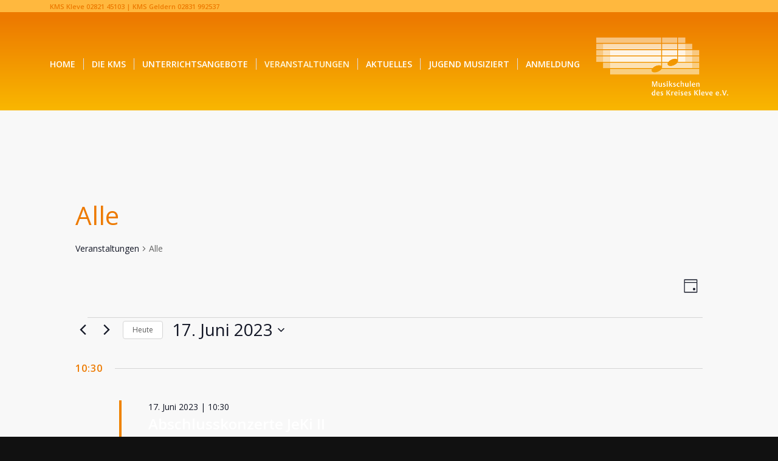

--- FILE ---
content_type: text/html; charset=UTF-8
request_url: https://www.kms-kleve.de/events/kategorie/alle/tag/2023-06-17/
body_size: 35769
content:
<!DOCTYPE html>
<html dir="ltr" lang="de" prefix="og: https://ogp.me/ns#" class="html_stretched responsive av-preloader-disabled  html_header_top html_logo_right html_main_nav_header html_menu_left html_custom html_header_sticky html_header_shrinking html_header_topbar_active html_mobile_menu_tablet html_header_searchicon_disabled html_content_align_center html_header_unstick_top_disabled html_header_stretch_disabled html_minimal_header html_av-submenu-hidden html_av-submenu-display-click html_av-overlay-side html_av-overlay-side-classic html_av-submenu-noclone html_entry_id_5709 av-cookies-no-cookie-consent av-no-preview av-default-lightbox html_text_menu_active av-mobile-menu-switch-default">
<head>
<meta charset="UTF-8" />
<meta name="robots" content="noindex, follow" />


<!-- mobile setting -->
<meta name="viewport" content="width=device-width, initial-scale=1">

<!-- Scripts/CSS and wp_head hook -->
<title>Alle | KMS Kleve | Geldern</title>
<link rel='stylesheet' id='tribe-events-views-v2-bootstrap-datepicker-styles-css' href='https://www.kms-kleve.de/wp-content/plugins/the-events-calendar/vendor/bootstrap-datepicker/css/bootstrap-datepicker.standalone.min.css?ver=6.15.14' type='text/css' media='all' />
<link rel='stylesheet' id='tec-variables-skeleton-css' href='https://www.kms-kleve.de/wp-content/plugins/the-events-calendar/common/build/css/variables-skeleton.css?ver=6.10.1' type='text/css' media='all' />
<link rel='stylesheet' id='tribe-common-skeleton-style-css' href='https://www.kms-kleve.de/wp-content/plugins/the-events-calendar/common/build/css/common-skeleton.css?ver=6.10.1' type='text/css' media='all' />
<link rel='stylesheet' id='tribe-tooltipster-css-css' href='https://www.kms-kleve.de/wp-content/plugins/the-events-calendar/common/vendor/tooltipster/tooltipster.bundle.min.css?ver=6.10.1' type='text/css' media='all' />
<link rel='stylesheet' id='tribe-events-views-v2-skeleton-css' href='https://www.kms-kleve.de/wp-content/plugins/the-events-calendar/build/css/views-skeleton.css?ver=6.15.14' type='text/css' media='all' />
<link rel='stylesheet' id='tec-variables-full-css' href='https://www.kms-kleve.de/wp-content/plugins/the-events-calendar/common/build/css/variables-full.css?ver=6.10.1' type='text/css' media='all' />
<link rel='stylesheet' id='tribe-common-full-style-css' href='https://www.kms-kleve.de/wp-content/plugins/the-events-calendar/common/build/css/common-full.css?ver=6.10.1' type='text/css' media='all' />
<link rel='stylesheet' id='tribe-events-views-v2-full-css' href='https://www.kms-kleve.de/wp-content/plugins/the-events-calendar/build/css/views-full.css?ver=6.15.14' type='text/css' media='all' />
<link rel='stylesheet' id='tribe-events-views-v2-print-css' href='https://www.kms-kleve.de/wp-content/plugins/the-events-calendar/build/css/views-print.css?ver=6.15.14' type='text/css' media='print' />
	<style>img:is([sizes="auto" i], [sizes^="auto," i]) { contain-intrinsic-size: 3000px 1500px }</style>
	
		<!-- All in One SEO 4.9.3 - aioseo.com -->
	<meta name="robots" content="max-image-preview:large" />
	<link rel="canonical" href="https://www.kms-kleve.de/events/kategorie/alle/" />
	<link rel="next" href="https://www.kms-kleve.de/events/kategorie/alle/tag/2023-06-17/seite/2/" />
	<meta name="generator" content="All in One SEO (AIOSEO) 4.9.3" />
		<meta property="og:locale" content="de_DE" />
		<meta property="og:site_name" content="KMS Kleve | Geldern | Musik mit Spaß!" />
		<meta property="og:type" content="website" />
		<meta property="og:url" content="https://www.kms-kleve.de/events/kategorie/alle/" />
		<meta name="twitter:card" content="summary" />
		<script type="application/ld+json" class="aioseo-schema">
			{"@context":"https:\/\/schema.org","@graph":[{"@type":"BreadcrumbList","@id":"https:\/\/www.kms-kleve.de\/events\/kategorie\/alle\/tag\/2023-06-17\/#breadcrumblist","itemListElement":[{"@type":"ListItem","@id":"https:\/\/www.kms-kleve.de#listItem","position":1,"name":"Home","item":"https:\/\/www.kms-kleve.de","nextItem":{"@type":"ListItem","@id":"#listItem","name":"Archives for %"}}]},{"@type":"CollectionPage","@id":"https:\/\/www.kms-kleve.de\/events\/kategorie\/alle\/tag\/2023-06-17\/#collectionpage","url":"https:\/\/www.kms-kleve.de\/events\/kategorie\/alle\/tag\/2023-06-17\/","name":"Alle | KMS Kleve | Geldern","inLanguage":"de-DE","isPartOf":{"@id":"https:\/\/www.kms-kleve.de\/#website"},"breadcrumb":{"@id":"https:\/\/www.kms-kleve.de\/events\/kategorie\/alle\/tag\/2023-06-17\/#breadcrumblist"}},{"@type":"Organization","@id":"https:\/\/www.kms-kleve.de\/#organization","name":"Musikschulen des Kreises Kleve e.V.","description":"Musik mit Spa\u00df!","url":"https:\/\/www.kms-kleve.de\/","telephone":"+49282145103"},{"@type":"WebSite","@id":"https:\/\/www.kms-kleve.de\/#website","url":"https:\/\/www.kms-kleve.de\/","name":"KMS Kleve | Geldern","description":"Musik mit Spa\u00df!","inLanguage":"de-DE","publisher":{"@id":"https:\/\/www.kms-kleve.de\/#organization"}}]}
		</script>
		<!-- All in One SEO -->

<link rel="alternate" type="application/rss+xml" title="KMS Kleve | Geldern &raquo; Feed" href="https://www.kms-kleve.de/feed/" />
<link rel="alternate" type="text/calendar" title="KMS Kleve | Geldern &raquo; iCal Feed" href="https://www.kms-kleve.de/events/2026-01-14/?ical=1/" />
<link rel="alternate" type="application/rss+xml" title="KMS Kleve | Geldern &raquo; Veranstaltungen-Feed" href="https://www.kms-kleve.de/events/feed/" />

<!-- google webfont font replacement -->

			<script type='text/javascript'>

				(function() {

					/*	check if webfonts are disabled by user setting via cookie - or user must opt in.	*/
					var html = document.getElementsByTagName('html')[0];
					var cookie_check = html.className.indexOf('av-cookies-needs-opt-in') >= 0 || html.className.indexOf('av-cookies-can-opt-out') >= 0;
					var allow_continue = true;
					var silent_accept_cookie = html.className.indexOf('av-cookies-user-silent-accept') >= 0;

					if( cookie_check && ! silent_accept_cookie )
					{
						if( ! document.cookie.match(/aviaCookieConsent/) || html.className.indexOf('av-cookies-session-refused') >= 0 )
						{
							allow_continue = false;
						}
						else
						{
							if( ! document.cookie.match(/aviaPrivacyRefuseCookiesHideBar/) )
							{
								allow_continue = false;
							}
							else if( ! document.cookie.match(/aviaPrivacyEssentialCookiesEnabled/) )
							{
								allow_continue = false;
							}
							else if( document.cookie.match(/aviaPrivacyGoogleWebfontsDisabled/) )
							{
								allow_continue = false;
							}
						}
					}

					if( allow_continue )
					{
						var f = document.createElement('link');

						f.type 	= 'text/css';
						f.rel 	= 'stylesheet';
						f.href 	= 'https://fonts.googleapis.com/css?family=Open+Sans:400,600&display=auto';
						f.id 	= 'avia-google-webfont';

						document.getElementsByTagName('head')[0].appendChild(f);
					}
				})();

			</script>
			<script type="text/javascript">
/* <![CDATA[ */
window._wpemojiSettings = {"baseUrl":"https:\/\/s.w.org\/images\/core\/emoji\/16.0.1\/72x72\/","ext":".png","svgUrl":"https:\/\/s.w.org\/images\/core\/emoji\/16.0.1\/svg\/","svgExt":".svg","source":{"concatemoji":"https:\/\/www.kms-kleve.de\/wp-includes\/js\/wp-emoji-release.min.js?ver=6.8.3"}};
/*! This file is auto-generated */
!function(s,n){var o,i,e;function c(e){try{var t={supportTests:e,timestamp:(new Date).valueOf()};sessionStorage.setItem(o,JSON.stringify(t))}catch(e){}}function p(e,t,n){e.clearRect(0,0,e.canvas.width,e.canvas.height),e.fillText(t,0,0);var t=new Uint32Array(e.getImageData(0,0,e.canvas.width,e.canvas.height).data),a=(e.clearRect(0,0,e.canvas.width,e.canvas.height),e.fillText(n,0,0),new Uint32Array(e.getImageData(0,0,e.canvas.width,e.canvas.height).data));return t.every(function(e,t){return e===a[t]})}function u(e,t){e.clearRect(0,0,e.canvas.width,e.canvas.height),e.fillText(t,0,0);for(var n=e.getImageData(16,16,1,1),a=0;a<n.data.length;a++)if(0!==n.data[a])return!1;return!0}function f(e,t,n,a){switch(t){case"flag":return n(e,"\ud83c\udff3\ufe0f\u200d\u26a7\ufe0f","\ud83c\udff3\ufe0f\u200b\u26a7\ufe0f")?!1:!n(e,"\ud83c\udde8\ud83c\uddf6","\ud83c\udde8\u200b\ud83c\uddf6")&&!n(e,"\ud83c\udff4\udb40\udc67\udb40\udc62\udb40\udc65\udb40\udc6e\udb40\udc67\udb40\udc7f","\ud83c\udff4\u200b\udb40\udc67\u200b\udb40\udc62\u200b\udb40\udc65\u200b\udb40\udc6e\u200b\udb40\udc67\u200b\udb40\udc7f");case"emoji":return!a(e,"\ud83e\udedf")}return!1}function g(e,t,n,a){var r="undefined"!=typeof WorkerGlobalScope&&self instanceof WorkerGlobalScope?new OffscreenCanvas(300,150):s.createElement("canvas"),o=r.getContext("2d",{willReadFrequently:!0}),i=(o.textBaseline="top",o.font="600 32px Arial",{});return e.forEach(function(e){i[e]=t(o,e,n,a)}),i}function t(e){var t=s.createElement("script");t.src=e,t.defer=!0,s.head.appendChild(t)}"undefined"!=typeof Promise&&(o="wpEmojiSettingsSupports",i=["flag","emoji"],n.supports={everything:!0,everythingExceptFlag:!0},e=new Promise(function(e){s.addEventListener("DOMContentLoaded",e,{once:!0})}),new Promise(function(t){var n=function(){try{var e=JSON.parse(sessionStorage.getItem(o));if("object"==typeof e&&"number"==typeof e.timestamp&&(new Date).valueOf()<e.timestamp+604800&&"object"==typeof e.supportTests)return e.supportTests}catch(e){}return null}();if(!n){if("undefined"!=typeof Worker&&"undefined"!=typeof OffscreenCanvas&&"undefined"!=typeof URL&&URL.createObjectURL&&"undefined"!=typeof Blob)try{var e="postMessage("+g.toString()+"("+[JSON.stringify(i),f.toString(),p.toString(),u.toString()].join(",")+"));",a=new Blob([e],{type:"text/javascript"}),r=new Worker(URL.createObjectURL(a),{name:"wpTestEmojiSupports"});return void(r.onmessage=function(e){c(n=e.data),r.terminate(),t(n)})}catch(e){}c(n=g(i,f,p,u))}t(n)}).then(function(e){for(var t in e)n.supports[t]=e[t],n.supports.everything=n.supports.everything&&n.supports[t],"flag"!==t&&(n.supports.everythingExceptFlag=n.supports.everythingExceptFlag&&n.supports[t]);n.supports.everythingExceptFlag=n.supports.everythingExceptFlag&&!n.supports.flag,n.DOMReady=!1,n.readyCallback=function(){n.DOMReady=!0}}).then(function(){return e}).then(function(){var e;n.supports.everything||(n.readyCallback(),(e=n.source||{}).concatemoji?t(e.concatemoji):e.wpemoji&&e.twemoji&&(t(e.twemoji),t(e.wpemoji)))}))}((window,document),window._wpemojiSettings);
/* ]]> */
</script>
<style id='wp-emoji-styles-inline-css' type='text/css'>

	img.wp-smiley, img.emoji {
		display: inline !important;
		border: none !important;
		box-shadow: none !important;
		height: 1em !important;
		width: 1em !important;
		margin: 0 0.07em !important;
		vertical-align: -0.1em !important;
		background: none !important;
		padding: 0 !important;
	}
</style>
<link rel='stylesheet' id='wp-block-library-css' href='https://www.kms-kleve.de/wp-includes/css/dist/block-library/style.min.css?ver=6.8.3' type='text/css' media='all' />
<link rel='stylesheet' id='aioseo/css/src/vue/standalone/blocks/table-of-contents/global.scss-css' href='https://www.kms-kleve.de/wp-content/plugins/all-in-one-seo-pack/dist/Lite/assets/css/table-of-contents/global.e90f6d47.css?ver=4.9.3' type='text/css' media='all' />
<style id='global-styles-inline-css' type='text/css'>
:root{--wp--preset--aspect-ratio--square: 1;--wp--preset--aspect-ratio--4-3: 4/3;--wp--preset--aspect-ratio--3-4: 3/4;--wp--preset--aspect-ratio--3-2: 3/2;--wp--preset--aspect-ratio--2-3: 2/3;--wp--preset--aspect-ratio--16-9: 16/9;--wp--preset--aspect-ratio--9-16: 9/16;--wp--preset--color--black: #000000;--wp--preset--color--cyan-bluish-gray: #abb8c3;--wp--preset--color--white: #ffffff;--wp--preset--color--pale-pink: #f78da7;--wp--preset--color--vivid-red: #cf2e2e;--wp--preset--color--luminous-vivid-orange: #ff6900;--wp--preset--color--luminous-vivid-amber: #fcb900;--wp--preset--color--light-green-cyan: #7bdcb5;--wp--preset--color--vivid-green-cyan: #00d084;--wp--preset--color--pale-cyan-blue: #8ed1fc;--wp--preset--color--vivid-cyan-blue: #0693e3;--wp--preset--color--vivid-purple: #9b51e0;--wp--preset--color--metallic-red: #b02b2c;--wp--preset--color--maximum-yellow-red: #edae44;--wp--preset--color--yellow-sun: #eeee22;--wp--preset--color--palm-leaf: #83a846;--wp--preset--color--aero: #7bb0e7;--wp--preset--color--old-lavender: #745f7e;--wp--preset--color--steel-teal: #5f8789;--wp--preset--color--raspberry-pink: #d65799;--wp--preset--color--medium-turquoise: #4ecac2;--wp--preset--gradient--vivid-cyan-blue-to-vivid-purple: linear-gradient(135deg,rgba(6,147,227,1) 0%,rgb(155,81,224) 100%);--wp--preset--gradient--light-green-cyan-to-vivid-green-cyan: linear-gradient(135deg,rgb(122,220,180) 0%,rgb(0,208,130) 100%);--wp--preset--gradient--luminous-vivid-amber-to-luminous-vivid-orange: linear-gradient(135deg,rgba(252,185,0,1) 0%,rgba(255,105,0,1) 100%);--wp--preset--gradient--luminous-vivid-orange-to-vivid-red: linear-gradient(135deg,rgba(255,105,0,1) 0%,rgb(207,46,46) 100%);--wp--preset--gradient--very-light-gray-to-cyan-bluish-gray: linear-gradient(135deg,rgb(238,238,238) 0%,rgb(169,184,195) 100%);--wp--preset--gradient--cool-to-warm-spectrum: linear-gradient(135deg,rgb(74,234,220) 0%,rgb(151,120,209) 20%,rgb(207,42,186) 40%,rgb(238,44,130) 60%,rgb(251,105,98) 80%,rgb(254,248,76) 100%);--wp--preset--gradient--blush-light-purple: linear-gradient(135deg,rgb(255,206,236) 0%,rgb(152,150,240) 100%);--wp--preset--gradient--blush-bordeaux: linear-gradient(135deg,rgb(254,205,165) 0%,rgb(254,45,45) 50%,rgb(107,0,62) 100%);--wp--preset--gradient--luminous-dusk: linear-gradient(135deg,rgb(255,203,112) 0%,rgb(199,81,192) 50%,rgb(65,88,208) 100%);--wp--preset--gradient--pale-ocean: linear-gradient(135deg,rgb(255,245,203) 0%,rgb(182,227,212) 50%,rgb(51,167,181) 100%);--wp--preset--gradient--electric-grass: linear-gradient(135deg,rgb(202,248,128) 0%,rgb(113,206,126) 100%);--wp--preset--gradient--midnight: linear-gradient(135deg,rgb(2,3,129) 0%,rgb(40,116,252) 100%);--wp--preset--font-size--small: 1rem;--wp--preset--font-size--medium: 1.125rem;--wp--preset--font-size--large: 1.75rem;--wp--preset--font-size--x-large: clamp(1.75rem, 3vw, 2.25rem);--wp--preset--spacing--20: 0.44rem;--wp--preset--spacing--30: 0.67rem;--wp--preset--spacing--40: 1rem;--wp--preset--spacing--50: 1.5rem;--wp--preset--spacing--60: 2.25rem;--wp--preset--spacing--70: 3.38rem;--wp--preset--spacing--80: 5.06rem;--wp--preset--shadow--natural: 6px 6px 9px rgba(0, 0, 0, 0.2);--wp--preset--shadow--deep: 12px 12px 50px rgba(0, 0, 0, 0.4);--wp--preset--shadow--sharp: 6px 6px 0px rgba(0, 0, 0, 0.2);--wp--preset--shadow--outlined: 6px 6px 0px -3px rgba(255, 255, 255, 1), 6px 6px rgba(0, 0, 0, 1);--wp--preset--shadow--crisp: 6px 6px 0px rgba(0, 0, 0, 1);}:root { --wp--style--global--content-size: 800px;--wp--style--global--wide-size: 1130px; }:where(body) { margin: 0; }.wp-site-blocks > .alignleft { float: left; margin-right: 2em; }.wp-site-blocks > .alignright { float: right; margin-left: 2em; }.wp-site-blocks > .aligncenter { justify-content: center; margin-left: auto; margin-right: auto; }:where(.is-layout-flex){gap: 0.5em;}:where(.is-layout-grid){gap: 0.5em;}.is-layout-flow > .alignleft{float: left;margin-inline-start: 0;margin-inline-end: 2em;}.is-layout-flow > .alignright{float: right;margin-inline-start: 2em;margin-inline-end: 0;}.is-layout-flow > .aligncenter{margin-left: auto !important;margin-right: auto !important;}.is-layout-constrained > .alignleft{float: left;margin-inline-start: 0;margin-inline-end: 2em;}.is-layout-constrained > .alignright{float: right;margin-inline-start: 2em;margin-inline-end: 0;}.is-layout-constrained > .aligncenter{margin-left: auto !important;margin-right: auto !important;}.is-layout-constrained > :where(:not(.alignleft):not(.alignright):not(.alignfull)){max-width: var(--wp--style--global--content-size);margin-left: auto !important;margin-right: auto !important;}.is-layout-constrained > .alignwide{max-width: var(--wp--style--global--wide-size);}body .is-layout-flex{display: flex;}.is-layout-flex{flex-wrap: wrap;align-items: center;}.is-layout-flex > :is(*, div){margin: 0;}body .is-layout-grid{display: grid;}.is-layout-grid > :is(*, div){margin: 0;}body{padding-top: 0px;padding-right: 0px;padding-bottom: 0px;padding-left: 0px;}a:where(:not(.wp-element-button)){text-decoration: underline;}:root :where(.wp-element-button, .wp-block-button__link){background-color: #32373c;border-width: 0;color: #fff;font-family: inherit;font-size: inherit;line-height: inherit;padding: calc(0.667em + 2px) calc(1.333em + 2px);text-decoration: none;}.has-black-color{color: var(--wp--preset--color--black) !important;}.has-cyan-bluish-gray-color{color: var(--wp--preset--color--cyan-bluish-gray) !important;}.has-white-color{color: var(--wp--preset--color--white) !important;}.has-pale-pink-color{color: var(--wp--preset--color--pale-pink) !important;}.has-vivid-red-color{color: var(--wp--preset--color--vivid-red) !important;}.has-luminous-vivid-orange-color{color: var(--wp--preset--color--luminous-vivid-orange) !important;}.has-luminous-vivid-amber-color{color: var(--wp--preset--color--luminous-vivid-amber) !important;}.has-light-green-cyan-color{color: var(--wp--preset--color--light-green-cyan) !important;}.has-vivid-green-cyan-color{color: var(--wp--preset--color--vivid-green-cyan) !important;}.has-pale-cyan-blue-color{color: var(--wp--preset--color--pale-cyan-blue) !important;}.has-vivid-cyan-blue-color{color: var(--wp--preset--color--vivid-cyan-blue) !important;}.has-vivid-purple-color{color: var(--wp--preset--color--vivid-purple) !important;}.has-metallic-red-color{color: var(--wp--preset--color--metallic-red) !important;}.has-maximum-yellow-red-color{color: var(--wp--preset--color--maximum-yellow-red) !important;}.has-yellow-sun-color{color: var(--wp--preset--color--yellow-sun) !important;}.has-palm-leaf-color{color: var(--wp--preset--color--palm-leaf) !important;}.has-aero-color{color: var(--wp--preset--color--aero) !important;}.has-old-lavender-color{color: var(--wp--preset--color--old-lavender) !important;}.has-steel-teal-color{color: var(--wp--preset--color--steel-teal) !important;}.has-raspberry-pink-color{color: var(--wp--preset--color--raspberry-pink) !important;}.has-medium-turquoise-color{color: var(--wp--preset--color--medium-turquoise) !important;}.has-black-background-color{background-color: var(--wp--preset--color--black) !important;}.has-cyan-bluish-gray-background-color{background-color: var(--wp--preset--color--cyan-bluish-gray) !important;}.has-white-background-color{background-color: var(--wp--preset--color--white) !important;}.has-pale-pink-background-color{background-color: var(--wp--preset--color--pale-pink) !important;}.has-vivid-red-background-color{background-color: var(--wp--preset--color--vivid-red) !important;}.has-luminous-vivid-orange-background-color{background-color: var(--wp--preset--color--luminous-vivid-orange) !important;}.has-luminous-vivid-amber-background-color{background-color: var(--wp--preset--color--luminous-vivid-amber) !important;}.has-light-green-cyan-background-color{background-color: var(--wp--preset--color--light-green-cyan) !important;}.has-vivid-green-cyan-background-color{background-color: var(--wp--preset--color--vivid-green-cyan) !important;}.has-pale-cyan-blue-background-color{background-color: var(--wp--preset--color--pale-cyan-blue) !important;}.has-vivid-cyan-blue-background-color{background-color: var(--wp--preset--color--vivid-cyan-blue) !important;}.has-vivid-purple-background-color{background-color: var(--wp--preset--color--vivid-purple) !important;}.has-metallic-red-background-color{background-color: var(--wp--preset--color--metallic-red) !important;}.has-maximum-yellow-red-background-color{background-color: var(--wp--preset--color--maximum-yellow-red) !important;}.has-yellow-sun-background-color{background-color: var(--wp--preset--color--yellow-sun) !important;}.has-palm-leaf-background-color{background-color: var(--wp--preset--color--palm-leaf) !important;}.has-aero-background-color{background-color: var(--wp--preset--color--aero) !important;}.has-old-lavender-background-color{background-color: var(--wp--preset--color--old-lavender) !important;}.has-steel-teal-background-color{background-color: var(--wp--preset--color--steel-teal) !important;}.has-raspberry-pink-background-color{background-color: var(--wp--preset--color--raspberry-pink) !important;}.has-medium-turquoise-background-color{background-color: var(--wp--preset--color--medium-turquoise) !important;}.has-black-border-color{border-color: var(--wp--preset--color--black) !important;}.has-cyan-bluish-gray-border-color{border-color: var(--wp--preset--color--cyan-bluish-gray) !important;}.has-white-border-color{border-color: var(--wp--preset--color--white) !important;}.has-pale-pink-border-color{border-color: var(--wp--preset--color--pale-pink) !important;}.has-vivid-red-border-color{border-color: var(--wp--preset--color--vivid-red) !important;}.has-luminous-vivid-orange-border-color{border-color: var(--wp--preset--color--luminous-vivid-orange) !important;}.has-luminous-vivid-amber-border-color{border-color: var(--wp--preset--color--luminous-vivid-amber) !important;}.has-light-green-cyan-border-color{border-color: var(--wp--preset--color--light-green-cyan) !important;}.has-vivid-green-cyan-border-color{border-color: var(--wp--preset--color--vivid-green-cyan) !important;}.has-pale-cyan-blue-border-color{border-color: var(--wp--preset--color--pale-cyan-blue) !important;}.has-vivid-cyan-blue-border-color{border-color: var(--wp--preset--color--vivid-cyan-blue) !important;}.has-vivid-purple-border-color{border-color: var(--wp--preset--color--vivid-purple) !important;}.has-metallic-red-border-color{border-color: var(--wp--preset--color--metallic-red) !important;}.has-maximum-yellow-red-border-color{border-color: var(--wp--preset--color--maximum-yellow-red) !important;}.has-yellow-sun-border-color{border-color: var(--wp--preset--color--yellow-sun) !important;}.has-palm-leaf-border-color{border-color: var(--wp--preset--color--palm-leaf) !important;}.has-aero-border-color{border-color: var(--wp--preset--color--aero) !important;}.has-old-lavender-border-color{border-color: var(--wp--preset--color--old-lavender) !important;}.has-steel-teal-border-color{border-color: var(--wp--preset--color--steel-teal) !important;}.has-raspberry-pink-border-color{border-color: var(--wp--preset--color--raspberry-pink) !important;}.has-medium-turquoise-border-color{border-color: var(--wp--preset--color--medium-turquoise) !important;}.has-vivid-cyan-blue-to-vivid-purple-gradient-background{background: var(--wp--preset--gradient--vivid-cyan-blue-to-vivid-purple) !important;}.has-light-green-cyan-to-vivid-green-cyan-gradient-background{background: var(--wp--preset--gradient--light-green-cyan-to-vivid-green-cyan) !important;}.has-luminous-vivid-amber-to-luminous-vivid-orange-gradient-background{background: var(--wp--preset--gradient--luminous-vivid-amber-to-luminous-vivid-orange) !important;}.has-luminous-vivid-orange-to-vivid-red-gradient-background{background: var(--wp--preset--gradient--luminous-vivid-orange-to-vivid-red) !important;}.has-very-light-gray-to-cyan-bluish-gray-gradient-background{background: var(--wp--preset--gradient--very-light-gray-to-cyan-bluish-gray) !important;}.has-cool-to-warm-spectrum-gradient-background{background: var(--wp--preset--gradient--cool-to-warm-spectrum) !important;}.has-blush-light-purple-gradient-background{background: var(--wp--preset--gradient--blush-light-purple) !important;}.has-blush-bordeaux-gradient-background{background: var(--wp--preset--gradient--blush-bordeaux) !important;}.has-luminous-dusk-gradient-background{background: var(--wp--preset--gradient--luminous-dusk) !important;}.has-pale-ocean-gradient-background{background: var(--wp--preset--gradient--pale-ocean) !important;}.has-electric-grass-gradient-background{background: var(--wp--preset--gradient--electric-grass) !important;}.has-midnight-gradient-background{background: var(--wp--preset--gradient--midnight) !important;}.has-small-font-size{font-size: var(--wp--preset--font-size--small) !important;}.has-medium-font-size{font-size: var(--wp--preset--font-size--medium) !important;}.has-large-font-size{font-size: var(--wp--preset--font-size--large) !important;}.has-x-large-font-size{font-size: var(--wp--preset--font-size--x-large) !important;}
:where(.wp-block-post-template.is-layout-flex){gap: 1.25em;}:where(.wp-block-post-template.is-layout-grid){gap: 1.25em;}
:where(.wp-block-columns.is-layout-flex){gap: 2em;}:where(.wp-block-columns.is-layout-grid){gap: 2em;}
:root :where(.wp-block-pullquote){font-size: 1.5em;line-height: 1.6;}
</style>
<link rel='stylesheet' id='rs-plugin-settings-css' href='https://www.kms-kleve.de/wp-content/plugins/revslider/public/assets/css/rs6.css?ver=6.3.5' type='text/css' media='all' />
<style id='rs-plugin-settings-inline-css' type='text/css'>
.tp-caption.caption-primary{font-weight:300;font-size:30px;line-height:36px}.tp-caption.caption-white-background{padding:10px 20px;-moz-border-radius:3px;-webkit-border-radius:3px;border-radius:3px;font-weight:300;font-size:24px;line-height:30px;color:#0197ec;background-color:#fff;-webkit-box-shadow:0 1px 2px rgba(0,0,0,.25);-moz-box-shadow:0 1px 2px rgba(0,0,0,.25);box-shadow:0 1px 2px rgba(0,0,0,.25)}.tp-caption.caption-long-text{font-weight:300;font-size:20px;line-height:24px;color:#333;text-align:justify}.tp-caption.noshadow{}
</style>
<link rel='stylesheet' id='tec-category-colors-frontend-styles-css' href='https://www.kms-kleve.de/wp-content/plugins/the-events-calendar/build//css/category-colors/frontend-category.css?ver=6.15.14' type='text/css' media='all' />
<style id='tec-category-colors-frontend-styles-inline-css' type='text/css'>
.tribe_events_cat-veranstaltungen-der-kreismusikschule-kleve{--tec-color-category-primary:#edaf00;--tec-color-category-secondary:#edaf03;--tec-color-category-text:#ffffff}.tribe_events_cat-veranstaltungen-der-kreismusikschule-geldern{--tec-color-category-primary:#ba8f13;--tec-color-category-secondary:#ba8f13;--tec-color-category-text:#ffffff}.tribe_events_cat-kreis-klever-kultourtage{--tec-color-category-primary:#13ba8c;--tec-color-category-secondary:#13ba8c;--tec-color-category-text:#ffffff}.tribe_events_cat-alle{--tec-color-category-primary:#ef8300;--tec-color-category-secondary:#ef8300;--tec-color-category-text:#ffffff}
</style>
<link rel='stylesheet' id='tec-category-colors-frontend-legend-styles-css' href='https://www.kms-kleve.de/wp-content/plugins/the-events-calendar/build//css/category-colors/category-legend.css?ver=6.15.14' type='text/css' media='all' />
<link rel='stylesheet' id='borlabs-cookie-css' href='https://www.kms-kleve.de/wp-content/cache/borlabs-cookie/borlabs-cookie_1_de.css?ver=2.2.68-18' type='text/css' media='all' />
<link rel='stylesheet' id='tablepress-default-css' href='https://www.kms-kleve.de/wp-content/tablepress-combined.min.css?ver=46' type='text/css' media='all' />
<link rel='stylesheet' id='__EPYT__style-css' href='https://www.kms-kleve.de/wp-content/plugins/youtube-embed-plus/styles/ytprefs.min.css?ver=14.2.4' type='text/css' media='all' />
<style id='__EPYT__style-inline-css' type='text/css'>

                .epyt-gallery-thumb {
                        width: 33.333%;
                }
                
</style>
<link rel='stylesheet' id='avia-merged-styles-css' href='https://www.kms-kleve.de/wp-content/uploads/dynamic_avia/avia-merged-styles-e4a545a5037f0bd0677e8c12c6f29aeb---696736afc2283.css' type='text/css' media='all' />
<script type="text/javascript" src="https://www.kms-kleve.de/wp-includes/js/jquery/jquery.min.js?ver=3.7.1" id="jquery-core-js"></script>
<script type="text/javascript" src="https://www.kms-kleve.de/wp-includes/js/jquery/jquery-migrate.min.js?ver=3.4.1" id="jquery-migrate-js"></script>
<script type="text/javascript" src="https://www.kms-kleve.de/wp-content/plugins/the-events-calendar/common/build/js/tribe-common.js?ver=9c44e11f3503a33e9540" id="tribe-common-js"></script>
<script type="text/javascript" src="https://www.kms-kleve.de/wp-content/plugins/the-events-calendar/build/js/views/breakpoints.js?ver=4208de2df2852e0b91ec" id="tribe-events-views-v2-breakpoints-js"></script>
<script type="text/javascript" src="https://www.kms-kleve.de/wp-content/plugins/shortcode-for-current-date/dist/script.js?ver=6.8.3" id="shortcode-for-current-date-script-js"></script>
<script type="text/javascript" src="https://www.kms-kleve.de/wp-content/plugins/revslider/public/assets/js/rbtools.min.js?ver=6.3.5" id="tp-tools-js"></script>
<script type="text/javascript" src="https://www.kms-kleve.de/wp-content/plugins/revslider/public/assets/js/rs6.min.js?ver=6.3.5" id="revmin-js"></script>
<script type="text/javascript" id="__ytprefs__-js-extra">
/* <![CDATA[ */
var _EPYT_ = {"ajaxurl":"https:\/\/www.kms-kleve.de\/wp-admin\/admin-ajax.php","security":"82ec7a5b08","gallery_scrolloffset":"20","eppathtoscripts":"https:\/\/www.kms-kleve.de\/wp-content\/plugins\/youtube-embed-plus\/scripts\/","eppath":"https:\/\/www.kms-kleve.de\/wp-content\/plugins\/youtube-embed-plus\/","epresponsiveselector":"[\"iframe.__youtube_prefs__\",\"iframe[src*='youtube.com']\",\"iframe[src*='youtube-nocookie.com']\",\"iframe[data-ep-src*='youtube.com']\",\"iframe[data-ep-src*='youtube-nocookie.com']\",\"iframe[data-ep-gallerysrc*='youtube.com']\"]","epdovol":"1","version":"14.2.4","evselector":"iframe.__youtube_prefs__[src], iframe[src*=\"youtube.com\/embed\/\"], iframe[src*=\"youtube-nocookie.com\/embed\/\"]","ajax_compat":"","maxres_facade":"eager","ytapi_load":"light","pause_others":"","stopMobileBuffer":"1","facade_mode":"","not_live_on_channel":""};
/* ]]> */
</script>
<script type="text/javascript" src="https://www.kms-kleve.de/wp-content/plugins/youtube-embed-plus/scripts/ytprefs.min.js?ver=14.2.4" id="__ytprefs__-js"></script>
<script type="text/javascript" src="https://www.kms-kleve.de/wp-content/uploads/dynamic_avia/avia-head-scripts-42d1395ac72bbeb4c73851184310d11f---696736afcf43e.js" id="avia-head-scripts-js"></script>
<link rel="https://api.w.org/" href="https://www.kms-kleve.de/wp-json/" /><link rel="alternate" title="JSON" type="application/json" href="https://www.kms-kleve.de/wp-json/wp/v2/tribe_events_cat/23" /><link rel="EditURI" type="application/rsd+xml" title="RSD" href="https://www.kms-kleve.de/xmlrpc.php?rsd" />
<meta name="generator" content="WordPress 6.8.3" />
<meta name="tec-api-version" content="v1"><meta name="tec-api-origin" content="https://www.kms-kleve.de"><link rel="alternate" href="https://www.kms-kleve.de/wp-json/tribe/events/v1/events/?categories=alle" />
<link rel="icon" href="https://www.kms-kleve.de/wp-content/uploads/2023/08/favicon.png" type="image/png">
<!--[if lt IE 9]><script src="https://www.kms-kleve.de/wp-content/themes/enfold/js/html5shiv.js"></script><![endif]--><link rel="profile" href="https://gmpg.org/xfn/11" />
<link rel="alternate" type="application/rss+xml" title="KMS Kleve | Geldern RSS2 Feed" href="https://www.kms-kleve.de/feed/" />
<link rel="pingback" href="https://www.kms-kleve.de/xmlrpc.php" />

<style type='text/css' media='screen'>
 #top #header_main > .container, #top #header_main > .container .main_menu  .av-main-nav > li > a, #top #header_main #menu-item-shop .cart_dropdown_link{ height:152px; line-height: 152px; }
 .html_top_nav_header .av-logo-container{ height:152px;  }
 .html_header_top.html_header_sticky #top #wrap_all #main{ padding-top:180px; } 
</style>
<meta name="generator" content="Powered by Slider Revolution 6.3.5 - responsive, Mobile-Friendly Slider Plugin for WordPress with comfortable drag and drop interface." />

<!-- To speed up the rendering and to display the site as fast as possible to the user we include some styles and scripts for above the fold content inline -->
<script type="text/javascript">'use strict';var avia_is_mobile=!1;if(/Android|webOS|iPhone|iPad|iPod|BlackBerry|IEMobile|Opera Mini/i.test(navigator.userAgent)&&'ontouchstart' in document.documentElement){avia_is_mobile=!0;document.documentElement.className+=' avia_mobile '}
else{document.documentElement.className+=' avia_desktop '};document.documentElement.className+=' js_active ';(function(){var e=['-webkit-','-moz-','-ms-',''],n='',o=!1,a=!1;for(var t in e){if(e[t]+'transform' in document.documentElement.style){o=!0;n=e[t]+'transform'};if(e[t]+'perspective' in document.documentElement.style){a=!0}};if(o){document.documentElement.className+=' avia_transform '};if(a){document.documentElement.className+=' avia_transform3d '};if(typeof document.getElementsByClassName=='function'&&typeof document.documentElement.getBoundingClientRect=='function'&&avia_is_mobile==!1){if(n&&window.innerHeight>0){setTimeout(function(){var e=0,o={},a=0,t=document.getElementsByClassName('av-parallax'),i=window.pageYOffset||document.documentElement.scrollTop;for(e=0;e<t.length;e++){t[e].style.top='0px';o=t[e].getBoundingClientRect();a=Math.ceil((window.innerHeight+i-o.top)*0.3);t[e].style[n]='translate(0px, '+a+'px)';t[e].style.top='auto';t[e].className+=' enabled-parallax '}},50)}}})();</script><script type="text/javascript">function setREVStartSize(e){
			//window.requestAnimationFrame(function() {				 
				window.RSIW = window.RSIW===undefined ? window.innerWidth : window.RSIW;	
				window.RSIH = window.RSIH===undefined ? window.innerHeight : window.RSIH;	
				try {								
					var pw = document.getElementById(e.c).parentNode.offsetWidth,
						newh;
					pw = pw===0 || isNaN(pw) ? window.RSIW : pw;
					e.tabw = e.tabw===undefined ? 0 : parseInt(e.tabw);
					e.thumbw = e.thumbw===undefined ? 0 : parseInt(e.thumbw);
					e.tabh = e.tabh===undefined ? 0 : parseInt(e.tabh);
					e.thumbh = e.thumbh===undefined ? 0 : parseInt(e.thumbh);
					e.tabhide = e.tabhide===undefined ? 0 : parseInt(e.tabhide);
					e.thumbhide = e.thumbhide===undefined ? 0 : parseInt(e.thumbhide);
					e.mh = e.mh===undefined || e.mh=="" || e.mh==="auto" ? 0 : parseInt(e.mh,0);		
					if(e.layout==="fullscreen" || e.l==="fullscreen") 						
						newh = Math.max(e.mh,window.RSIH);					
					else{					
						e.gw = Array.isArray(e.gw) ? e.gw : [e.gw];
						for (var i in e.rl) if (e.gw[i]===undefined || e.gw[i]===0) e.gw[i] = e.gw[i-1];					
						e.gh = e.el===undefined || e.el==="" || (Array.isArray(e.el) && e.el.length==0)? e.gh : e.el;
						e.gh = Array.isArray(e.gh) ? e.gh : [e.gh];
						for (var i in e.rl) if (e.gh[i]===undefined || e.gh[i]===0) e.gh[i] = e.gh[i-1];
											
						var nl = new Array(e.rl.length),
							ix = 0,						
							sl;					
						e.tabw = e.tabhide>=pw ? 0 : e.tabw;
						e.thumbw = e.thumbhide>=pw ? 0 : e.thumbw;
						e.tabh = e.tabhide>=pw ? 0 : e.tabh;
						e.thumbh = e.thumbhide>=pw ? 0 : e.thumbh;					
						for (var i in e.rl) nl[i] = e.rl[i]<window.RSIW ? 0 : e.rl[i];
						sl = nl[0];									
						for (var i in nl) if (sl>nl[i] && nl[i]>0) { sl = nl[i]; ix=i;}															
						var m = pw>(e.gw[ix]+e.tabw+e.thumbw) ? 1 : (pw-(e.tabw+e.thumbw)) / (e.gw[ix]);					
						newh =  (e.gh[ix] * m) + (e.tabh + e.thumbh);
					}				
					if(window.rs_init_css===undefined) window.rs_init_css = document.head.appendChild(document.createElement("style"));					
					document.getElementById(e.c).height = newh+"px";
					window.rs_init_css.innerHTML += "#"+e.c+"_wrapper { height: "+newh+"px }";				
				} catch(e){
					console.log("Failure at Presize of Slider:" + e)
				}					   
			//});
		  };</script>
<style type="text/css">
		@font-face {font-family: 'entypo-fontello-enfold'; font-weight: normal; font-style: normal; font-display: auto;
		src: url('https://www.kms-kleve.de/wp-content/themes/enfold/config-templatebuilder/avia-template-builder/assets/fonts/entypo-fontello-enfold/entypo-fontello-enfold.woff2') format('woff2'),
		url('https://www.kms-kleve.de/wp-content/themes/enfold/config-templatebuilder/avia-template-builder/assets/fonts/entypo-fontello-enfold/entypo-fontello-enfold.woff') format('woff'),
		url('https://www.kms-kleve.de/wp-content/themes/enfold/config-templatebuilder/avia-template-builder/assets/fonts/entypo-fontello-enfold/entypo-fontello-enfold.ttf') format('truetype'),
		url('https://www.kms-kleve.de/wp-content/themes/enfold/config-templatebuilder/avia-template-builder/assets/fonts/entypo-fontello-enfold/entypo-fontello-enfold.svg#entypo-fontello-enfold') format('svg'),
		url('https://www.kms-kleve.de/wp-content/themes/enfold/config-templatebuilder/avia-template-builder/assets/fonts/entypo-fontello-enfold/entypo-fontello-enfold.eot'),
		url('https://www.kms-kleve.de/wp-content/themes/enfold/config-templatebuilder/avia-template-builder/assets/fonts/entypo-fontello-enfold/entypo-fontello-enfold.eot?#iefix') format('embedded-opentype');
		}

		#top .avia-font-entypo-fontello-enfold, body .avia-font-entypo-fontello-enfold, html body [data-av_iconfont='entypo-fontello-enfold']:before{ font-family: 'entypo-fontello-enfold'; }
		
		@font-face {font-family: 'entypo-fontello'; font-weight: normal; font-style: normal; font-display: auto;
		src: url('https://www.kms-kleve.de/wp-content/themes/enfold/config-templatebuilder/avia-template-builder/assets/fonts/entypo-fontello/entypo-fontello.woff2') format('woff2'),
		url('https://www.kms-kleve.de/wp-content/themes/enfold/config-templatebuilder/avia-template-builder/assets/fonts/entypo-fontello/entypo-fontello.woff') format('woff'),
		url('https://www.kms-kleve.de/wp-content/themes/enfold/config-templatebuilder/avia-template-builder/assets/fonts/entypo-fontello/entypo-fontello.ttf') format('truetype'),
		url('https://www.kms-kleve.de/wp-content/themes/enfold/config-templatebuilder/avia-template-builder/assets/fonts/entypo-fontello/entypo-fontello.svg#entypo-fontello') format('svg'),
		url('https://www.kms-kleve.de/wp-content/themes/enfold/config-templatebuilder/avia-template-builder/assets/fonts/entypo-fontello/entypo-fontello.eot'),
		url('https://www.kms-kleve.de/wp-content/themes/enfold/config-templatebuilder/avia-template-builder/assets/fonts/entypo-fontello/entypo-fontello.eot?#iefix') format('embedded-opentype');
		}

		#top .avia-font-entypo-fontello, body .avia-font-entypo-fontello, html body [data-av_iconfont='entypo-fontello']:before{ font-family: 'entypo-fontello'; }
		</style>

<!--
Debugging Info for Theme support: 

Theme: Enfold
Version: 7.1
Installed: enfold
AviaFramework Version: 5.6
AviaBuilder Version: 6.0
aviaElementManager Version: 1.0.1
- - - - - - - - - - -
ChildTheme: Enfold Child
ChildTheme Version: 1.0
ChildTheme Installed: enfold

- - - - - - - - - - -
ML:384-PU:135-PLA:24
WP:6.8.3
Compress: CSS:all theme files - JS:all theme files
Updates: disabled
PLAu:24
-->
</head>

<body id="top" class="archive post-type-archive post-type-archive-tribe_events wp-theme-enfold wp-child-theme-enfold-child stretched rtl_columns av-curtain-numeric open_sans non-logged-in tribe-theme-enfold tribe-events-page-template tribe-no-js avia-responsive-images-support" itemscope="itemscope" itemtype="https://schema.org/WebPage" >

	
	<div id='wrap_all'>

	
<header id='header' class='all_colors header_color light_bg_color  av_header_top av_logo_right av_main_nav_header av_menu_left av_custom av_header_sticky av_header_shrinking av_header_stretch_disabled av_mobile_menu_tablet av_header_searchicon_disabled av_header_unstick_top_disabled av_seperator_small_border av_minimal_header av_bottom_nav_disabled ' aria-label="Header" data-av_shrink_factor='50' role="banner" itemscope="itemscope" itemtype="https://schema.org/WPHeader" >

		<div id='header_meta' class='container_wrap container_wrap_meta  av_phone_active_left av_extra_header_active av_entry_id_5709'>

			      <div class='container'>
			      <div class='phone-info '><div>KMS Kleve <a href="tel:+49282145103‬">02821 45103‬</a> | KMS Geldern <a href="tel:+492831992537">02831 992537‬</a></div></div>			      </div>
		</div>

		<div  id='header_main' class='container_wrap container_wrap_logo'>

        <div class='container av-logo-container'><div class='inner-container'><span class='logo avia-svg-logo'><a href='https://www.kms-kleve.de/' class='av-contains-svg' aria-label='KMS-Logo-neu2' title='KMS-Logo-neu2'><svg role="graphics-document" title="KMS-Logo-neu2" desc="" alt=""   xmlns="http://www.w3.org/2000/svg" xmlns:xlink="http://www.w3.org/1999/xlink" xmlns:serif="http://www.serif.com/" width="100%" height="100%" viewBox="0 0 700 491" version="1.1" xml:space="preserve" style="fill-rule:evenodd;clip-rule:evenodd;stroke-linejoin:round;stroke-miterlimit:2;" preserveAspectRatio="xMaxYMid meet">
  <use xlink:href="#_Image1" x="0" y="0" width="402px" height="177px" transform="matrix(1.74129,0,0,1.74129,0,103)"></use>
  <rect x="0" y="0" width="6" height="6" style="fill:#ed7a00;"></rect>
  <rect x="0" y="484.167" width="6" height="6" style="fill:#f9b700;"></rect>
  <defs>
    <image id="_Image1" width="402px" height="177px" xlink:href="[data-uri]"></image>
  </defs>
</svg></a></span><nav class='main_menu' data-selectname='Wähle eine Seite'  role="navigation" itemscope="itemscope" itemtype="https://schema.org/SiteNavigationElement" ><div class="avia-menu av-main-nav-wrap"><ul role="menu" class="menu av-main-nav" id="avia-menu"><li role="menuitem" id="menu-item-1420" class="menu-item menu-item-type-post_type menu-item-object-page menu-item-home menu-item-top-level menu-item-top-level-1"><a href="https://www.kms-kleve.de/" itemprop="url" tabindex="0"><span class="avia-bullet"></span><span class="avia-menu-text">HOME</span><span class="avia-menu-fx"><span class="avia-arrow-wrap"><span class="avia-arrow"></span></span></span></a></li>
<li role="menuitem" id="menu-item-1328" class="menu-item menu-item-type-post_type menu-item-object-page menu-item-has-children menu-item-mega-parent  menu-item-top-level menu-item-top-level-2"><a href="https://www.kms-kleve.de/die-kms/" itemprop="url" tabindex="0"><span class="avia-bullet"></span><span class="avia-menu-text">DIE KMS</span><span class="avia-menu-fx"><span class="avia-arrow-wrap"><span class="avia-arrow"></span></span></span></a>
<div class='avia_mega_div avia_mega4 twelve units'>

<ul class="sub-menu">
	<li role="menuitem" id="menu-item-4538" class="menu-item menu-item-type-custom menu-item-object-custom menu-item-has-children avia_mega_menu_columns_4 three units  avia_mega_menu_columns_first">
	<ul class="sub-menu">
		<li role="menuitem" id="menu-item-1825" class="menu-item menu-item-type-custom menu-item-object-custom menu-item-has-children"><a href="#" itemprop="url" tabindex="0"><span class="avia-bullet"></span><span class="avia-menu-text">Kontakt</span></a>
		<ul class="sub-menu">
			<li role="menuitem" id="menu-item-1331" class="menu-item menu-item-type-post_type menu-item-object-page"><a href="https://www.kms-kleve.de/die-kms/kontakt/" itemprop="url" tabindex="0"><span class="avia-bullet"></span><span class="avia-menu-text">Kleve</span></a></li>
			<li role="menuitem" id="menu-item-1659" class="menu-item menu-item-type-post_type menu-item-object-page"><a href="https://www.kms-kleve.de/die-kms/kontakt-2/" itemprop="url" tabindex="0"><span class="avia-bullet"></span><span class="avia-menu-text">Geldern</span></a></li>
		</ul>
</li>
		<li role="menuitem" id="menu-item-1908" class="menu-item menu-item-type-post_type menu-item-object-page"><a href="https://www.kms-kleve.de/unterricht-im-kreisgebiet/" itemprop="url" tabindex="0"><span class="avia-bullet"></span><span class="avia-menu-text">Unterricht im Kreis Kleve</span></a></li>
	</ul>
</li>
	<li role="menuitem" id="menu-item-4539" class="menu-item menu-item-type-custom menu-item-object-custom menu-item-has-children avia_mega_menu_columns_4 three units ">
	<ul class="sub-menu">
		<li role="menuitem" id="menu-item-1667" class="menu-item menu-item-type-post_type menu-item-object-page"><a href="https://www.kms-kleve.de/die-kms/organe-gremien/" itemprop="url" tabindex="0"><span class="avia-bullet"></span><span class="avia-menu-text">Organe und Gremien</span></a></li>
		<li role="menuitem" id="menu-item-1670" class="menu-item menu-item-type-post_type menu-item-object-page"><a href="https://www.kms-kleve.de/die-kms/foerdervereine/" itemprop="url" tabindex="0"><span class="avia-bullet"></span><span class="avia-menu-text">Fördervereine</span></a></li>
		<li role="menuitem" id="menu-item-1663" class="menu-item menu-item-type-post_type menu-item-object-page"><a href="https://www.kms-kleve.de/die-kms/lehrkraefte/" itemprop="url" tabindex="0"><span class="avia-bullet"></span><span class="avia-menu-text">Lehrkräfte</span></a></li>
	</ul>
</li>
	<li role="menuitem" id="menu-item-4540" class="menu-item menu-item-type-custom menu-item-object-custom menu-item-has-children avia_mega_menu_columns_4 three units ">
	<ul class="sub-menu">
		<li role="menuitem" id="menu-item-3650" class="menu-item menu-item-type-post_type menu-item-object-page"><a href="https://www.kms-kleve.de/kms-videos-2/" itemprop="url" tabindex="0"><span class="avia-bullet"></span><span class="avia-menu-text">KMS Videos</span></a></li>
	</ul>
</li>
	<li role="menuitem" id="menu-item-4541" class="menu-item menu-item-type-custom menu-item-object-custom menu-item-has-children avia_mega_menu_columns_4 three units avia_mega_menu_columns_last">
	<ul class="sub-menu">
		<li role="menuitem" id="menu-item-1766" class="menu-item menu-item-type-post_type menu-item-object-page"><a href="https://www.kms-kleve.de/impressum/" itemprop="url" tabindex="0"><span class="avia-bullet"></span><span class="avia-menu-text">Impressum</span></a></li>
		<li role="menuitem" id="menu-item-2402" class="menu-item menu-item-type-post_type menu-item-object-page"><a href="https://www.kms-kleve.de/datenschutzerklaerung/" itemprop="url" tabindex="0"><span class="avia-bullet"></span><span class="avia-menu-text">Datenschutzerklärung</span></a></li>
	</ul>
</li>
</ul>

</div>
</li>
<li role="menuitem" id="menu-item-1857" class="menu-item menu-item-type-post_type menu-item-object-page menu-item-has-children menu-item-mega-parent  menu-item-top-level menu-item-top-level-3"><a href="https://www.kms-kleve.de/unterrichtsangebote-2/" itemprop="url" tabindex="0"><span class="avia-bullet"></span><span class="avia-menu-text">UNTERRICHTSANGEBOTE</span><span class="avia-menu-fx"><span class="avia-arrow-wrap"><span class="avia-arrow"></span></span></span></a>
<div class='avia_mega_div avia_mega4 twelve units'>

<ul class="sub-menu">
	<li role="menuitem" id="menu-item-1898" class="menu-item menu-item-type-custom menu-item-object-custom menu-item-has-children avia_mega_menu_columns_4 three units  avia_mega_menu_columns_first">
	<ul class="sub-menu">
		<li role="menuitem" id="menu-item-1599" class="menu-item menu-item-type-post_type menu-item-object-page"><a href="https://www.kms-kleve.de/musikzwerge/" itemprop="url" tabindex="0"><span class="avia-bullet"></span><span class="avia-menu-text">Musikzwerge</span></a></li>
		<li role="menuitem" id="menu-item-1700" class="menu-item menu-item-type-post_type menu-item-object-page"><a href="https://www.kms-kleve.de/musikalische-frueherziehung/" itemprop="url" tabindex="0"><span class="avia-bullet"></span><span class="avia-menu-text">Musikalische Früherziehung (MFE)</span></a></li>
		<li role="menuitem" id="menu-item-1598" class="menu-item menu-item-type-post_type menu-item-object-page"><a href="https://www.kms-kleve.de/musikids/" itemprop="url" tabindex="0"><span class="avia-bullet"></span><span class="avia-menu-text">MusiKids</span></a></li>
		<li role="menuitem" id="menu-item-1597" class="menu-item menu-item-type-post_type menu-item-object-page"><a href="https://www.kms-kleve.de/jeki-2/" itemprop="url" tabindex="0"><span class="avia-bullet"></span><span class="avia-menu-text">„Jeki“, „Jeki Tanz“ und &#8222;JeKits&#8220;</span></a></li>
		<li role="menuitem" id="menu-item-1596" class="menu-item menu-item-type-post_type menu-item-object-page"><a href="https://www.kms-kleve.de/instrumentenkarussell/" itemprop="url" tabindex="0"><span class="avia-bullet"></span><span class="avia-menu-text">Instrumentenkarussell</span></a></li>
	</ul>
</li>
	<li role="menuitem" id="menu-item-1899" class="menu-item menu-item-type-custom menu-item-object-custom menu-item-has-children avia_mega_menu_columns_4 three units ">
	<ul class="sub-menu">
		<li role="menuitem" id="menu-item-1595" class="menu-item menu-item-type-post_type menu-item-object-page"><a href="https://www.kms-kleve.de/instrumental-gesangsunterricht/" itemprop="url" tabindex="0"><span class="avia-bullet"></span><span class="avia-menu-text">Instrumental- und Gesangsunterricht</span></a></li>
		<li role="menuitem" id="menu-item-1591" class="menu-item menu-item-type-post_type menu-item-object-page"><a href="https://www.kms-kleve.de/orchester-ensembles-bands/" itemprop="url" tabindex="0"><span class="avia-bullet"></span><span class="avia-menu-text">Orchester, Ensembles und Bands</span></a></li>
		<li role="menuitem" id="menu-item-1590" class="menu-item menu-item-type-post_type menu-item-object-page"><a href="https://www.kms-kleve.de/tanzklassen/" itemprop="url" tabindex="0"><span class="avia-bullet"></span><span class="avia-menu-text">Tanzklassen</span></a></li>
		<li role="menuitem" id="menu-item-1589" class="menu-item menu-item-type-post_type menu-item-object-page"><a href="https://www.kms-kleve.de/kurseundprojekte/" itemprop="url" tabindex="0"><span class="avia-bullet"></span><span class="avia-menu-text">Kurs- und Projektbereich</span></a></li>
		<li role="menuitem" id="menu-item-1588" class="menu-item menu-item-type-post_type menu-item-object-page"><a href="https://www.kms-kleve.de/schnupperstunden/" itemprop="url" tabindex="0"><span class="avia-bullet"></span><span class="avia-menu-text">Schnupperstunden</span></a></li>
	</ul>
</li>
	<li role="menuitem" id="menu-item-1900" class="menu-item menu-item-type-custom menu-item-object-custom menu-item-has-children avia_mega_menu_columns_4 three units ">
	<ul class="sub-menu">
		<li role="menuitem" id="menu-item-1594" class="menu-item menu-item-type-post_type menu-item-object-page"><a href="https://www.kms-kleve.de/musiktheorie-gehoerbildung/" itemprop="url" tabindex="0"><span class="avia-bullet"></span><span class="avia-menu-text">Musiktheorie und Gehörbildung</span></a></li>
		<li role="menuitem" id="menu-item-1593" class="menu-item menu-item-type-post_type menu-item-object-page"><a href="https://www.kms-kleve.de/studienvorbereitende-ausbildung/" itemprop="url" tabindex="0"><span class="avia-bullet"></span><span class="avia-menu-text">Studienvorbereitende Ausbildung</span></a></li>
		<li role="menuitem" id="menu-item-1592" class="menu-item menu-item-type-post_type menu-item-object-page"><a href="https://www.kms-kleve.de/forum-junger-talente/" itemprop="url" tabindex="0"><span class="avia-bullet"></span><span class="avia-menu-text">Forum junger Talente</span></a></li>
	</ul>
</li>
	<li role="menuitem" id="menu-item-1901" class="menu-item menu-item-type-custom menu-item-object-custom menu-item-has-children avia_mega_menu_columns_4 three units avia_mega_menu_columns_last">
	<ul class="sub-menu">
		<li role="menuitem" id="menu-item-5281" class="avia_mega_text_block menu-item menu-item-type-custom menu-item-object-custom"></li>
	</ul>
</li>
</ul>

</div>
</li>
<li role="menuitem" id="menu-item-1571" class="menu-item menu-item-type-custom menu-item-object-custom current-menu-item current_page_item menu-item-top-level menu-item-top-level-4"><a href="https://www.kms-kleve.de/events/" itemprop="url" tabindex="0"><span class="avia-bullet"></span><span class="avia-menu-text">VERANSTALTUNGEN</span><span class="avia-menu-fx"><span class="avia-arrow-wrap"><span class="avia-arrow"></span></span></span></a></li>
<li role="menuitem" id="menu-item-1653" class="menu-item menu-item-type-post_type menu-item-object-page menu-item-has-children menu-item-top-level menu-item-top-level-5"><a href="https://www.kms-kleve.de/kms-blog/" itemprop="url" tabindex="0"><span class="avia-bullet"></span><span class="avia-menu-text">AKTUELLES</span><span class="avia-menu-fx"><span class="avia-arrow-wrap"><span class="avia-arrow"></span></span></span></a>


<ul class="sub-menu">
	<li role="menuitem" id="menu-item-5310" class="menu-item menu-item-type-post_type menu-item-object-page"><a href="https://www.kms-kleve.de/stellenangebote/" itemprop="url" tabindex="0"><span class="avia-bullet"></span><span class="avia-menu-text">Stellenangebote</span></a></li>
</ul>
</li>
<li role="menuitem" id="menu-item-1892" class="menu-item menu-item-type-post_type menu-item-object-page menu-item-top-level menu-item-top-level-6"><a href="https://www.kms-kleve.de/jugend-musiziert/" itemprop="url" tabindex="0"><span class="avia-bullet"></span><span class="avia-menu-text">JUGEND MUSIZIERT</span><span class="avia-menu-fx"><span class="avia-arrow-wrap"><span class="avia-arrow"></span></span></span></a></li>
<li role="menuitem" id="menu-item-5276" class="menu-item menu-item-type-post_type menu-item-object-page menu-item-has-children menu-item-top-level menu-item-top-level-7"><a href="https://www.kms-kleve.de/anmeldung-abmeldung/" itemprop="url" tabindex="0"><span class="avia-bullet"></span><span class="avia-menu-text">ANMELDUNG</span><span class="avia-menu-fx"><span class="avia-arrow-wrap"><span class="avia-arrow"></span></span></span></a>


<ul class="sub-menu">
	<li role="menuitem" id="menu-item-5282" class="menu-item menu-item-type-custom menu-item-object-custom"><a href="https://www.kms-kleve.de/anmeldung-abmeldung/" itemprop="url" tabindex="0"><span class="avia-bullet"></span><span class="avia-menu-text">Anmeldung | Abmeldung</span></a></li>
	<li role="menuitem" id="menu-item-1675" class="menu-item menu-item-type-post_type menu-item-object-page"><a href="https://www.kms-kleve.de/die-kms/unterrichtsentgelte/" itemprop="url" tabindex="0"><span class="avia-bullet"></span><span class="avia-menu-text">Preise | Konditionen</span></a></li>
	<li role="menuitem" id="menu-item-1693" class="menu-item menu-item-type-post_type menu-item-object-page"><a href="https://www.kms-kleve.de/entgelt-benutzungsordnung/" itemprop="url" tabindex="0"><span class="avia-bullet"></span><span class="avia-menu-text">Entgelt- und Benutzungsordnung</span></a></li>
	<li role="menuitem" id="menu-item-5278" class="menu-item menu-item-type-custom menu-item-object-custom"><a href="https://www.kms-kleve.de/datenschutzerklaerung/" itemprop="url" tabindex="0"><span class="avia-bullet"></span><span class="avia-menu-text">Datenschutzerklärung</span></a></li>
</ul>
</li>
<li class="av-burger-menu-main menu-item-avia-special av-small-burger-icon" role="menuitem">
	        			<a href="#" aria-label="Menü" aria-hidden="false">
							<span class="av-hamburger av-hamburger--spin av-js-hamburger">
								<span class="av-hamburger-box">
						          <span class="av-hamburger-inner"></span>
						          <strong>Menü</strong>
								</span>
							</span>
							<span class="avia_hidden_link_text">Menü</span>
						</a>
	        		   </li></ul></div></nav></div> </div> 
		<!-- end container_wrap-->
		</div>
<div class="header_bg"></div>
<!-- end header -->
</header>

	<div id='main' class='all_colors' data-scroll-offset='150'>

	
		<div class='container_wrap container_wrap_first main_color fullsize'>

			<div class='container'>

				<main class='template-page template-event-page content av-content-full units'  role="main" itemprop="mainContentOfPage" itemscope="itemscope" itemtype="https://schema.org/Blog" >

					 <div id="tribe-events-pg-template">

                 	<div
	 class="tribe-common tribe-events tribe-events-view tribe-events-view--day" 	data-js="tribe-events-view"
	data-view-rest-url="https://www.kms-kleve.de/wp-json/tribe/views/v2/html"
	data-view-rest-method="GET"
	data-view-manage-url="1"
				data-view-breakpoint-pointer="a3739416-5cca-4558-89d3-ebd745642997"
	 role="main">
	<section class="tribe-common-l-container tribe-events-l-container">
		<div
	class="tribe-events-view-loader tribe-common-a11y-hidden"
	role="alert"
	aria-live="polite"
>
	<span class="tribe-events-view-loader__text tribe-common-a11y-visual-hide">
		2 Veranstaltungen gefunden.	</span>
	<div class="tribe-events-view-loader__dots tribe-common-c-loader">
		<svg
	 class="tribe-common-c-svgicon tribe-common-c-svgicon--dot tribe-common-c-loader__dot tribe-common-c-loader__dot--first" 	aria-hidden="true"
	viewBox="0 0 15 15"
	xmlns="http://www.w3.org/2000/svg"
>
	<circle cx="7.5" cy="7.5" r="7.5"/>
</svg>
		<svg
	 class="tribe-common-c-svgicon tribe-common-c-svgicon--dot tribe-common-c-loader__dot tribe-common-c-loader__dot--second" 	aria-hidden="true"
	viewBox="0 0 15 15"
	xmlns="http://www.w3.org/2000/svg"
>
	<circle cx="7.5" cy="7.5" r="7.5"/>
</svg>
		<svg
	 class="tribe-common-c-svgicon tribe-common-c-svgicon--dot tribe-common-c-loader__dot tribe-common-c-loader__dot--third" 	aria-hidden="true"
	viewBox="0 0 15 15"
	xmlns="http://www.w3.org/2000/svg"
>
	<circle cx="7.5" cy="7.5" r="7.5"/>
</svg>
	</div>
</div>

		<script type="application/ld+json">
[{"@context":"http://schema.org","@type":"Event","name":"Abschlusskonzerte JeKi II","description":"&lt;p&gt;Abschlusskonzerte JeKi II&lt;/p&gt;\\n","url":"https://www.kms-kleve.de/event/abschlusskonzerte-jeki-ii/","eventAttendanceMode":"https://schema.org/OfflineEventAttendanceMode","eventStatus":"https://schema.org/EventScheduled","startDate":"2023-06-17T10:30:00+02:00","endDate":"2023-06-17T10:30:00+02:00","location":{"@type":"Place","name":"Geldern, Tonhalle der Kreismusikschule","description":"","url":"","address":{"@type":"PostalAddress","streetAddress":"Weseler Stra\u00dfe 7","addressLocality":"Geldern","postalCode":"47608"},"telephone":"","sameAs":""},"performer":"Organization"},{"@context":"http://schema.org","@type":"Event","name":"Abschlusskonzerte JeKi II","description":"&lt;p&gt;Abschlusskonzerte JeKi II&lt;/p&gt;\\n","url":"https://www.kms-kleve.de/event/abschlusskonzerte-jeki-ii-2/","eventAttendanceMode":"https://schema.org/OfflineEventAttendanceMode","eventStatus":"https://schema.org/EventScheduled","startDate":"2023-06-17T11:30:00+02:00","endDate":"2023-06-17T11:30:00+02:00","location":{"@type":"Place","name":"Geldern, Tonhalle der Kreismusikschule","description":"","url":"","address":{"@type":"PostalAddress","streetAddress":"Weseler Stra\u00dfe 7","addressLocality":"Geldern","postalCode":"47608"},"telephone":"","sameAs":""},"performer":"Organization"}]
</script>
		<script data-js="tribe-events-view-data" type="application/json">
	{"slug":"day","prev_url":"https:\/\/www.kms-kleve.de\/events\/kategorie\/alle\/tag\/2023-06-16\/","next_url":"https:\/\/www.kms-kleve.de\/events\/kategorie\/alle\/tag\/2023-06-18\/","view_class":"Tribe\\Events\\Views\\V2\\Views\\Day_View","view_slug":"day","view_label":"Tag","title":"Alle | KMS Kleve | Geldern","events":[4212,4214],"url":"https:\/\/www.kms-kleve.de\/events\/kategorie\/alle\/tag\/2023-06-17\/","url_event_date":"2023-06-17","bar":{"keyword":"","date":"2023-06-17"},"today":"2026-01-14 00:00:00","now":"2026-01-14 07:35:03","home_url":"https:\/\/www.kms-kleve.de","rest_url":"https:\/\/www.kms-kleve.de\/wp-json\/tribe\/views\/v2\/html","rest_method":"GET","rest_nonce":"","should_manage_url":true,"today_url":"https:\/\/www.kms-kleve.de\/events\/kategorie\/alle\/heute\/","today_title":"Klicke, um das heutige Datum auszuw\u00e4hlen","today_label":"Heute","prev_label":"2023-06-16","next_label":"2023-06-18","date_formats":{"compact":"d\/m\/Y","month_and_year_compact":"m\/Y","month_and_year":"F Y","time_range_separator":" - ","date_time_separator":" | "},"messages":[],"start_of_week":"1","header_title":"Alle","header_title_element":"h1","content_title":"","breadcrumbs":[{"link":"https:\/\/www.kms-kleve.de\/events\/","label":"Veranstaltungen","is_last":false},{"link":"","label":"Alle","is_last":true}],"backlink":false,"before_events":"","after_events":"\n<!--\nThis calendar is powered by The Events Calendar.\nhttp:\/\/evnt.is\/18wn\n-->\n","display_events_bar":true,"disable_event_search":true,"live_refresh":false,"ical":{"display_link":true,"link":{"url":"https:\/\/www.kms-kleve.de\/events\/kategorie\/alle\/tag\/2023-06-17\/?ical=1","text":"Veranstaltungen als iCal exportieren","title":"Diese Funktion verwenden, um Kalenderdaten mit Google Kalender, Apple iCal und kompatiblen Apps zu teilen"}},"container_classes":["tribe-common","tribe-events","tribe-events-view","tribe-events-view--day"],"container_data":[],"is_past":false,"breakpoints":{"xsmall":500,"medium":768,"full":960},"breakpoint_pointer":"a3739416-5cca-4558-89d3-ebd745642997","is_initial_load":true,"public_views":{"list":{"view_class":"Tribe\\Events\\Views\\V2\\Views\\List_View","view_url":"https:\/\/www.kms-kleve.de\/events\/kategorie\/alle\/liste\/?tribe-bar-date=2023-06-17","view_label":"Liste","aria_label":"Zeige Veranstaltungen in der Liste Ansicht"},"month":{"view_class":"Tribe\\Events\\Views\\V2\\Views\\Month_View","view_url":"https:\/\/www.kms-kleve.de\/events\/kategorie\/alle\/2023-06\/","view_label":"Monat","aria_label":"Zeige Veranstaltungen in der Monat Ansicht"},"day":{"view_class":"Tribe\\Events\\Views\\V2\\Views\\Day_View","view_url":"https:\/\/www.kms-kleve.de\/events\/kategorie\/alle\/tag\/2023-06-17\/","view_label":"Tag","aria_label":"Zeige Veranstaltungen in der Tag Ansicht"}},"show_latest_past":true,"past":false,"category_colors_enabled":false,"category_colors_category_dropdown":[{"slug":"alle","name":"Alle","priority":-1,"primary":"#ef8300","hidden":false},{"slug":"veranstaltungen-der-kreismusikschule-kleve","name":"Veranstaltungen der Kreismusikschule Kleve","priority":-1,"primary":"#edaf00","hidden":false},{"slug":"veranstaltungen-der-kreismusikschule-geldern","name":"Veranstaltungen der Kreismusikschule Geldern","priority":-1,"primary":"#ba8f13","hidden":false},{"slug":"kreis-klever-kultourtage","name":"Kreis Klever KulTourtage","priority":-1,"primary":"#13ba8c","hidden":false}],"category_colors_super_power":false,"category_colors_show_reset_button":false,"next_rel":"next","prev_rel":"noindex","subscribe_links":{"gcal":{"label":"Google Kalender","single_label":"Zu Google Kalender hinzuf\u00fcgen","visible":true,"block_slug":"hasGoogleCalendar"},"ical":{"label":"iCalendar","single_label":"Zu iCalendar hinzuf\u00fcgen","visible":true,"block_slug":"hasiCal"},"outlook-365":{"label":"Outlook 365","single_label":"Outlook 365","visible":true,"block_slug":"hasOutlook365"},"outlook-live":{"label":"Outlook Live","single_label":"Outlook Live","visible":true,"block_slug":"hasOutlookLive"},"ics":{"label":".ics-Datei exportieren","single_label":".ics-Datei exportieren","visible":true,"block_slug":null},"outlook-ics":{"label":"Exportiere Outlook .ics Datei","single_label":"Exportiere Outlook .ics Datei","visible":true,"block_slug":null}},"_context":{"slug":"day"},"text":"Wird geladen\u00a0\u2026","classes":["tribe-common-c-loader__dot","tribe-common-c-loader__dot--third"]}</script>

		
		
<header  class="tribe-events-header" >
	
	
	
<div class="tribe-events-header__title">
	<h1 class="tribe-events-header__title-text">
		Alle	</h1>
</div>

	<nav class="tribe-events-header__breadcrumbs tribe-events-c-breadcrumbs" aria-label="Brotkrumen">
	<ol class="tribe-events-c-breadcrumbs__list">
		
							<li class="tribe-events-c-breadcrumbs__list-item">
	<a
		href="https://www.kms-kleve.de/events/"
		class="tribe-events-c-breadcrumbs__list-item-link tribe-common-anchor"
		title=""
				data-js="tribe-events-view-link"
	>
		Veranstaltungen	</a>
			<svg
	 class="tribe-common-c-svgicon tribe-common-c-svgicon--caret-right tribe-events-c-breadcrumbs__list-item-icon-svg" 	aria-hidden="true"
	viewBox="0 0 10 16"
	xmlns="http://www.w3.org/2000/svg"
>
	<path d="M.3 1.6L1.8.1 9.7 8l-7.9 7.9-1.5-1.5L6.7 8 .3 1.6z"/>
</svg>
	</li>
		
		
						<li class="tribe-events-c-breadcrumbs__list-item">
	<span
		class="tribe-events-c-breadcrumbs__list-item-text"
		aria-current="page"	>
		Alle	</span>
	</li>
		
			</ol>
</nav>

	<div
	 class="tribe-events-header__events-bar tribe-events-c-events-bar" 	data-js="tribe-events-events-bar"
>

	<h2 class="tribe-common-a11y-visual-hide">
		Ansichten-Navigation	</h2>

	
	<div class="tribe-events-c-events-bar__views">
	<h3 class="tribe-common-a11y-visual-hide">
		Veranstaltung Ansichten-Navigation	</h3>
	<div  class="tribe-events-c-view-selector"  data-js="tribe-events-view-selector">
		<button
			class="tribe-events-c-view-selector__button tribe-common-c-btn__clear"
			data-js="tribe-events-view-selector-button"
			aria-current="true"
			aria-description="Kalenderansicht auswählen"
		>
			<span class="tribe-events-c-view-selector__button-icon">
				<svg
	 class="tribe-common-c-svgicon tribe-common-c-svgicon--day tribe-events-c-view-selector__button-icon-svg" 	aria-hidden="true"
	viewBox="0 0 19 18"
	xmlns="http://www.w3.org/2000/svg"
>
	<path fill-rule="evenodd" clip-rule="evenodd" d="M.363 17.569V.43C.363.193.526 0 .726 0H18c.201 0 .364.193.364.431V17.57c0 .238-.163.431-.364.431H.726c-.2 0-.363-.193-.363-.431zm16.985-16.33H1.354v2.314h15.994V1.24zM1.354 4.688h15.994v12.07H1.354V4.687zm11.164 9.265v-1.498c0-.413.335-.748.748-.748h1.498c.413 0 .748.335.748.748v1.498a.749.749 0 01-.748.748h-1.498a.749.749 0 01-.748-.748z" class="tribe-common-c-svgicon__svg-fill"/>
</svg>
			</span>
			<span class="tribe-events-c-view-selector__button-text tribe-common-a11y-visual-hide">
				Tag			</span>
			<svg
	 class="tribe-common-c-svgicon tribe-common-c-svgicon--caret-down tribe-events-c-view-selector__button-icon-caret-svg" 	aria-hidden="true"
	viewBox="0 0 10 7"
	xmlns="http://www.w3.org/2000/svg"
>
	<path fill-rule="evenodd" clip-rule="evenodd" d="M1.008.609L5 4.6 8.992.61l.958.958L5 6.517.05 1.566l.958-.958z" class="tribe-common-c-svgicon__svg-fill"/>
</svg>
		</button>
		<div
	class="tribe-events-c-view-selector__content"
	id="tribe-events-view-selector-content"
	data-js="tribe-events-view-selector-list-container"
>
	<ul class="tribe-events-c-view-selector__list">
					<li
	 class="tribe-events-c-view-selector__list-item tribe-events-c-view-selector__list-item--list" >
	<a
		href="https://www.kms-kleve.de/events/kategorie/alle/liste/?tribe-bar-date=2023-06-17"
		class="tribe-events-c-view-selector__list-item-link"
		data-js="tribe-events-view-link"
		aria-label="Zeige Veranstaltungen in der Liste Ansicht"
			>
		<span class="tribe-events-c-view-selector__list-item-icon">
			<svg
	 class="tribe-common-c-svgicon tribe-common-c-svgicon--list tribe-events-c-view-selector__list-item-icon-svg" 	aria-hidden="true"
	viewBox="0 0 19 19"
	xmlns="http://www.w3.org/2000/svg"
>
	<path fill-rule="evenodd" clip-rule="evenodd" d="M.451.432V17.6c0 .238.163.432.364.432H18.12c.2 0 .364-.194.364-.432V.432c0-.239-.163-.432-.364-.432H.815c-.2 0-.364.193-.364.432zm.993.81h16.024V3.56H1.444V1.24zM17.468 3.56H1.444v13.227h16.024V3.56z" class="tribe-common-c-svgicon__svg-fill"/>
	<g clip-path="url(#tribe-events-c-view-selector__list-item-icon-svg-0)" class="tribe-common-c-svgicon__svg-fill">
		<path fill-rule="evenodd" clip-rule="evenodd" d="M11.831 4.912v1.825c0 .504.409.913.913.913h1.825a.913.913 0 00.912-.913V4.912A.913.913 0 0014.57 4h-1.825a.912.912 0 00-.913.912z"/>
		<path d="M8.028 7.66a.449.449 0 00.446-.448v-.364c0-.246-.2-.448-.446-.448h-4.13a.449.449 0 00-.447.448v.364c0 .246.201.448.447.448h4.13zM9.797 5.26a.449.449 0 00.447-.448v-.364c0-.246-.201-.448-.447-.448h-5.9a.449.449 0 00-.446.448v.364c0 .246.201.448.447.448h5.9z"/>
	</g>
	<g clip-path="url(#tribe-events-c-view-selector__list-item-icon-svg-1)" class="tribe-common-c-svgicon__svg-fill">
			<path fill-rule="evenodd" clip-rule="evenodd" d="M11.831 10.912v1.825c0 .505.409.913.913.913h1.825a.913.913 0 00.912-.912v-1.825A.913.913 0 0014.57 10h-1.825a.912.912 0 00-.913.912z"/>
		<path d="M8.028 13.66a.449.449 0 00.446-.448v-.364c0-.246-.2-.448-.446-.448h-4.13a.449.449 0 00-.447.448v.364c0 .246.201.448.447.448h4.13zM9.797 11.26a.449.449 0 00.447-.448v-.364c0-.246-.201-.448-.447-.448h-5.9a.449.449 0 00-.446.448v.364c0 .246.201.448.447.448h5.9z"/>
	</g>
	<defs>
		<clipPath id="tribe-events-c-view-selector__list-item-icon-svg-0">
			<path transform="translate(3.451 4)" d="M0 0h13v4H0z"/>
		</clipPath>
		<clipPath id="tribe-events-c-view-selector__list-item-icon-svg-1">
			<path transform="translate(3.451 10)" d="M0 0h13v4H0z"/>
		</clipPath>
	</defs>
</svg>
		</span>
		<span class="tribe-events-c-view-selector__list-item-text">
			Liste		</span>
	</a>
</li>
					<li
	 class="tribe-events-c-view-selector__list-item tribe-events-c-view-selector__list-item--month" >
	<a
		href="https://www.kms-kleve.de/events/kategorie/alle/2023-06/"
		class="tribe-events-c-view-selector__list-item-link"
		data-js="tribe-events-view-link"
		aria-label="Zeige Veranstaltungen in der Monat Ansicht"
			>
		<span class="tribe-events-c-view-selector__list-item-icon">
			<svg
	 class="tribe-common-c-svgicon tribe-common-c-svgicon--month tribe-events-c-view-selector__list-item-icon-svg" 	aria-hidden="true"
	viewBox="0 0 18 19"
	xmlns="http://www.w3.org/2000/svg"
>
	<path fill-rule="evenodd" clip-rule="evenodd" d="M0 .991v17.04c0 .236.162.428.361.428h17.175c.2 0 .361-.192.361-.429V.991c0-.237-.162-.428-.361-.428H.36C.161.563 0 .754 0 .99zm.985.803H16.89v2.301H.985v-2.3zM16.89 5.223H.985v12H16.89v-12zM6.31 7.366v.857c0 .237.192.429.429.429h.857a.429.429 0 00.428-.429v-.857a.429.429 0 00-.428-.429H6.74a.429.429 0 00-.429.429zm3.429.857v-.857c0-.237.191-.429.428-.429h.857c.237 0 .429.192.429.429v.857a.429.429 0 01-.429.429h-.857a.429.429 0 01-.428-.429zm3.428-.857v.857c0 .237.192.429.429.429h.857a.429.429 0 00.428-.429v-.857a.429.429 0 00-.428-.429h-.857a.429.429 0 00-.429.429zm-6.857 4.286v-.858c0-.236.192-.428.429-.428h.857c.236 0 .428.192.428.428v.858a.429.429 0 01-.428.428H6.74a.429.429 0 01-.429-.428zm3.429-.858v.858c0 .236.191.428.428.428h.857a.429.429 0 00.429-.428v-.858a.429.429 0 00-.429-.428h-.857a.428.428 0 00-.428.428zm3.428.858v-.858c0-.236.192-.428.429-.428h.857c.236 0 .428.192.428.428v.858a.429.429 0 01-.428.428h-.857a.429.429 0 01-.429-.428zm-10.286-.858v.858c0 .236.192.428.429.428h.857a.429.429 0 00.429-.428v-.858a.429.429 0 00-.429-.428h-.857a.429.429 0 00-.429.428zm0 4.286v-.857c0-.237.192-.429.429-.429h.857c.237 0 .429.192.429.429v.857a.429.429 0 01-.429.429h-.857a.429.429 0 01-.429-.429zm3.429-.857v.857c0 .237.192.429.429.429h.857a.429.429 0 00.428-.429v-.857a.429.429 0 00-.428-.429H6.74a.429.429 0 00-.429.429zm3.429.857v-.857c0-.237.191-.429.428-.429h.857c.237 0 .429.192.429.429v.857a.429.429 0 01-.429.429h-.857a.429.429 0 01-.428-.429z" class="tribe-common-c-svgicon__svg-fill"/>
</svg>
		</span>
		<span class="tribe-events-c-view-selector__list-item-text">
			Monat		</span>
	</a>
</li>
					<li
	 class="tribe-events-c-view-selector__list-item tribe-events-c-view-selector__list-item--day tribe-events-c-view-selector__list-item--active" >
	<a
		href="https://www.kms-kleve.de/events/kategorie/alle/tag/2023-06-17/"
		class="tribe-events-c-view-selector__list-item-link"
		data-js="tribe-events-view-link"
		aria-label="Zeige Veranstaltungen in der Tag Ansicht"
				aria-current="true"
			>
		<span class="tribe-events-c-view-selector__list-item-icon">
			<svg
	 class="tribe-common-c-svgicon tribe-common-c-svgicon--day tribe-events-c-view-selector__list-item-icon-svg" 	aria-hidden="true"
	viewBox="0 0 19 18"
	xmlns="http://www.w3.org/2000/svg"
>
	<path fill-rule="evenodd" clip-rule="evenodd" d="M.363 17.569V.43C.363.193.526 0 .726 0H18c.201 0 .364.193.364.431V17.57c0 .238-.163.431-.364.431H.726c-.2 0-.363-.193-.363-.431zm16.985-16.33H1.354v2.314h15.994V1.24zM1.354 4.688h15.994v12.07H1.354V4.687zm11.164 9.265v-1.498c0-.413.335-.748.748-.748h1.498c.413 0 .748.335.748.748v1.498a.749.749 0 01-.748.748h-1.498a.749.749 0 01-.748-.748z" class="tribe-common-c-svgicon__svg-fill"/>
</svg>
		</span>
		<span class="tribe-events-c-view-selector__list-item-text">
			Tag		</span>
	</a>
</li>
			</ul>
</div>
	</div>
</div>

</div>

	<div class="tribe-events-header__content-title">
	<h1 class="screen-reader-text tec-a11y-title-hidden">Veranstaltungen</h1></div>

	<div class="tribe-events-c-top-bar tribe-events-header__top-bar">

	<nav class="tribe-events-c-top-bar__nav tribe-common-a11y-hidden">
	<ul class="tribe-events-c-top-bar__nav-list">
		<li class="tribe-events-c-top-bar__nav-list-item">
	<a
		href="https://www.kms-kleve.de/events/kategorie/alle/tag/2023-06-16/"
		class="tribe-common-c-btn-icon tribe-common-c-btn-icon--caret-left tribe-events-c-top-bar__nav-link tribe-events-c-top-bar__nav-link--prev"
		aria-label="Vortag"
		title="Vortag"
		data-js="tribe-events-view-link"
		rel="noindex"
	>
		<svg
	 class="tribe-common-c-svgicon tribe-common-c-svgicon--caret-left tribe-common-c-btn-icon__icon-svg tribe-events-c-top-bar__nav-link-icon-svg" 	aria-hidden="true"
	viewBox="0 0 10 16"
	xmlns="http://www.w3.org/2000/svg"
>
	<path d="M9.7 14.4l-1.5 1.5L.3 8 8.2.1l1.5 1.5L3.3 8l6.4 6.4z"/>
</svg>
	</a>
</li>

		<li class="tribe-events-c-top-bar__nav-list-item">
	<a
		href="https://www.kms-kleve.de/events/kategorie/alle/tag/2023-06-18/"
		class="tribe-common-c-btn-icon tribe-common-c-btn-icon--caret-right tribe-events-c-top-bar__nav-link tribe-events-c-top-bar__nav-link--next"
		aria-label="Nächsten Tag"
		title="Nächsten Tag"
		data-js="tribe-events-view-link"
		rel="next"
	>
		<svg
	 class="tribe-common-c-svgicon tribe-common-c-svgicon--caret-right tribe-common-c-btn-icon__icon-svg tribe-events-c-top-bar__nav-link-icon-svg" 	aria-hidden="true"
	viewBox="0 0 10 16"
	xmlns="http://www.w3.org/2000/svg"
>
	<path d="M.3 1.6L1.8.1 9.7 8l-7.9 7.9-1.5-1.5L6.7 8 .3 1.6z"/>
</svg>
	</a>
</li>
	</ul>
</nav>

	<a
	href="https://www.kms-kleve.de/events/kategorie/alle/heute/"
	class="tribe-common-c-btn-border-small tribe-events-c-top-bar__today-button tribe-common-a11y-hidden"
	data-js="tribe-events-view-link"
	aria-description="Klicke, um das heutige Datum auszuwählen"
>
	Heute</a>

	<div class="tribe-events-c-top-bar__datepicker">
	<button
		class="tribe-common-c-btn__clear tribe-common-h3 tribe-common-h--alt tribe-events-c-top-bar__datepicker-button"
		data-js="tribe-events-top-bar-datepicker-button"
		type="button"
		aria-description="Klicke zum Umschalten des Datumwählers"
	>
		<time
			datetime="2023-06-17"
			class="tribe-events-c-top-bar__datepicker-time"
		>
			<span class="tribe-events-c-top-bar__datepicker-mobile">
				17/06/2023			</span>
			<span class="tribe-events-c-top-bar__datepicker-desktop tribe-common-a11y-hidden">
				17. Juni 2023			</span>
		</time>
		<svg
	 class="tribe-common-c-svgicon tribe-common-c-svgicon--caret-down tribe-events-c-top-bar__datepicker-button-icon-svg" 	aria-hidden="true"
	viewBox="0 0 10 7"
	xmlns="http://www.w3.org/2000/svg"
>
	<path fill-rule="evenodd" clip-rule="evenodd" d="M1.008.609L5 4.6 8.992.61l.958.958L5 6.517.05 1.566l.958-.958z" class="tribe-common-c-svgicon__svg-fill"/>
</svg>
	</button>
	<label
		class="tribe-events-c-top-bar__datepicker-label tribe-common-a11y-visual-hide"
		for="tribe-events-top-bar-date"
	>
		Datum wählen.	</label>
	<input
		type="text"
		class="tribe-events-c-top-bar__datepicker-input tribe-common-a11y-visual-hide"
		data-js="tribe-events-top-bar-date"
		id="tribe-events-top-bar-date"
		name="tribe-events-views[tribe-bar-date]"
		value="17/06/2023"
		tabindex="-1"
		autocomplete="off"
		readonly="readonly"
	/>
	<div class="tribe-events-c-top-bar__datepicker-container" data-js="tribe-events-top-bar-datepicker-container"></div>
	<template class="tribe-events-c-top-bar__datepicker-template-prev-icon">
		<svg
	 class="tribe-common-c-svgicon tribe-common-c-svgicon--caret-left tribe-events-c-top-bar__datepicker-nav-icon-svg" 	aria-hidden="true"
	viewBox="0 0 10 16"
	xmlns="http://www.w3.org/2000/svg"
>
	<path d="M9.7 14.4l-1.5 1.5L.3 8 8.2.1l1.5 1.5L3.3 8l6.4 6.4z"/>
</svg>
	</template>
	<template class="tribe-events-c-top-bar__datepicker-template-next-icon">
		<svg
	 class="tribe-common-c-svgicon tribe-common-c-svgicon--caret-right tribe-events-c-top-bar__datepicker-nav-icon-svg" 	aria-hidden="true"
	viewBox="0 0 10 16"
	xmlns="http://www.w3.org/2000/svg"
>
	<path d="M.3 1.6L1.8.1 9.7 8l-7.9 7.9-1.5-1.5L6.7 8 .3 1.6z"/>
</svg>
	</template>
</div>

	
	<div class="tribe-events-c-top-bar__actions tribe-common-a11y-hidden">
	</div>

</div>
</header>

		
		<div class="tribe-events-calendar-day">

							
								<div class="tribe-events-calendar-day__time-separator">
	<h2 class="tribe-events-calendar-day__time-separator-heading tribe-common-h7 tribe-common-h6--min-medium tribe-common-h--alt">
		<time datetime="10:30">
			10:30		</time>
	</h2>
</div>
				<article  class="tribe-common-g-row tribe-common-g-row--gutters tribe-events-calendar-day__event post-4212 tribe_events type-tribe_events status-publish hentry tribe_events_cat-alle tribe_events_cat-veranstaltungen-der-kreismusikschule-geldern cat_alle cat_veranstaltungen-der-kreismusikschule-geldern" >
	<div class="tribe-events-calendar-day__event-content tribe-common-g-col">

		
		<div class="tribe-events-calendar-day__event-details">

			<header class="tribe-events-calendar-day__event-header">
				<h3 class="tribe-events-calendar-day__event-title tribe-common-h6 tribe-common-h4--min-medium">
	<a
		href="https://www.kms-kleve.de/event/abschlusskonzerte-jeki-ii/"
		title="Abschlusskonzerte JeKi II"
		rel="bookmark"
		class="tribe-events-calendar-day__event-title-link tribe-common-anchor-thin"
	>
		Abschlusskonzerte JeKi II	</a>
</h3>
				<div class="tribe-events-calendar-day__event-datetime-wrapper tribe-common-b2">
		<time class="tribe-events-calendar-day__event-datetime" datetime="2023-06-17">
		<span class="tribe-event-date-start">17. Juni 2023 | 10:30</span>	</time>
	</div>
				<address class="tribe-events-calendar-day__event-venue tribe-common-b2">
	<span class="tribe-events-calendar-day__event-venue-title tribe-common-b2--bold">
		Geldern, Tonhalle der Kreismusikschule	</span>
	<span class="tribe-events-calendar-day__event-venue-address">
					Weseler Straße 7, 								Geldern							</span>
	</address>
				
<div class="tec-events-calendar-day__event-categories">
	<div class="tec-events-calendar-day__category tribe-events-calendar__category--alle">
					<span class="tec-events-calendar-day__category-icon"></span>
				Alle	</div>
</div>
			</header>

			<div class="tribe-events-calendar-day__event-description tribe-common-b2 tribe-common-a11y-hidden">
	<p>Abschlusskonzerte JeKi II</p>
</div>
			
		</div>

	</div>
</article>

							
								<div class="tribe-events-calendar-day__time-separator">
	<h2 class="tribe-events-calendar-day__time-separator-heading tribe-common-h7 tribe-common-h6--min-medium tribe-common-h--alt">
		<time datetime="11:30">
			11:30		</time>
	</h2>
</div>
				<article  class="tribe-common-g-row tribe-common-g-row--gutters tribe-events-calendar-day__event post-4214 tribe_events type-tribe_events status-publish hentry tribe_events_cat-alle tribe_events_cat-veranstaltungen-der-kreismusikschule-geldern cat_alle cat_veranstaltungen-der-kreismusikschule-geldern" >
	<div class="tribe-events-calendar-day__event-content tribe-common-g-col">

		
		<div class="tribe-events-calendar-day__event-details">

			<header class="tribe-events-calendar-day__event-header">
				<h3 class="tribe-events-calendar-day__event-title tribe-common-h6 tribe-common-h4--min-medium">
	<a
		href="https://www.kms-kleve.de/event/abschlusskonzerte-jeki-ii-2/"
		title="Abschlusskonzerte JeKi II"
		rel="bookmark"
		class="tribe-events-calendar-day__event-title-link tribe-common-anchor-thin"
	>
		Abschlusskonzerte JeKi II	</a>
</h3>
				<div class="tribe-events-calendar-day__event-datetime-wrapper tribe-common-b2">
		<time class="tribe-events-calendar-day__event-datetime" datetime="2023-06-17">
		<span class="tribe-event-date-start">17. Juni 2023 | 11:30</span>	</time>
	</div>
				<address class="tribe-events-calendar-day__event-venue tribe-common-b2">
	<span class="tribe-events-calendar-day__event-venue-title tribe-common-b2--bold">
		Geldern, Tonhalle der Kreismusikschule	</span>
	<span class="tribe-events-calendar-day__event-venue-address">
					Weseler Straße 7, 								Geldern							</span>
	</address>
				
<div class="tec-events-calendar-day__event-categories">
	<div class="tec-events-calendar-day__category tribe-events-calendar__category--alle">
					<span class="tec-events-calendar-day__category-icon"></span>
				Alle	</div>
</div>
			</header>

			<div class="tribe-events-calendar-day__event-description tribe-common-b2 tribe-common-a11y-hidden">
	<p>Abschlusskonzerte JeKi II</p>
</div>
			
		</div>

	</div>
</article>

			
		</div>

		<nav class="tribe-events-calendar-day-nav tribe-events-c-nav">
	<ul class="tribe-events-c-nav__list">
		<li class="tribe-events-c-nav__list-item tribe-events-c-nav__list-item--prev">
	<a
		href="https://www.kms-kleve.de/events/kategorie/alle/tag/2023-06-16/"
		rel="prev"
		class="tribe-events-c-nav__prev tribe-common-b2 tribe-common-b1--min-medium"
		data-js="tribe-events-view-link"
		aria-label="Vorheriger Tag"
		title="Vorheriger Tag"
		rel="noindex"
	>
		<svg
	 class="tribe-common-c-svgicon tribe-common-c-svgicon--caret-left tribe-events-c-nav__prev-icon-svg" 	aria-hidden="true"
	viewBox="0 0 10 16"
	xmlns="http://www.w3.org/2000/svg"
>
	<path d="M9.7 14.4l-1.5 1.5L.3 8 8.2.1l1.5 1.5L3.3 8l6.4 6.4z"/>
</svg>
		Vorheriger Tag	</a>
</li>

		<li class="tribe-events-c-nav__list-item tribe-events-c-nav__list-item--next">
	<a
		href="https://www.kms-kleve.de/events/kategorie/alle/tag/2023-06-18/"
		rel="next"
		class="tribe-events-c-nav__next tribe-common-b2 tribe-common-b1--min-medium"
		data-js="tribe-events-view-link"
		aria-label="Nächster Tag"
		title="Nächster Tag"
		rel="next"
	>
		Nächster Tag		<svg
	 class="tribe-common-c-svgicon tribe-common-c-svgicon--caret-right tribe-events-c-nav__next-icon-svg" 	aria-hidden="true"
	viewBox="0 0 10 16"
	xmlns="http://www.w3.org/2000/svg"
>
	<path d="M.3 1.6L1.8.1 9.7 8l-7.9 7.9-1.5-1.5L6.7 8 .3 1.6z"/>
</svg>
	</a>
</li>
	</ul>
</nav>

		<div class="tribe-events-c-subscribe-dropdown__container">
	<div class="tribe-events-c-subscribe-dropdown">
		<div class="tribe-common-c-btn-border tribe-events-c-subscribe-dropdown__button">
			<button
				class="tribe-events-c-subscribe-dropdown__button-text tribe-common-c-btn--clear"
				aria-expanded="false"
				aria-controls="tribe-events-subscribe-dropdown-content"
				aria-label=""
			>
				Kalender abonnieren			</button>
			<svg
	 class="tribe-common-c-svgicon tribe-common-c-svgicon--caret-down tribe-events-c-subscribe-dropdown__button-icon" 	aria-hidden="true"
	viewBox="0 0 10 7"
	xmlns="http://www.w3.org/2000/svg"
>
	<path fill-rule="evenodd" clip-rule="evenodd" d="M1.008.609L5 4.6 8.992.61l.958.958L5 6.517.05 1.566l.958-.958z" class="tribe-common-c-svgicon__svg-fill"/>
</svg>
		</div>
		<div id="tribe-events-c-subscribe-dropdown-content" class="tribe-events-c-subscribe-dropdown__content">
			<ul class="tribe-events-c-subscribe-dropdown__list">
									
<li class="tribe-events-c-subscribe-dropdown__list-item tribe-events-c-subscribe-dropdown__list-item--gcal">
	<a
		href="https://www.google.com/calendar/render?cid=webcal%3A%2F%2Fwww.kms-kleve.de%2F%3Fpost_type%3Dtribe_events%26tribe_events_cat%3Dalle%26tribe-bar-date%3D2023-06-17%26ical%3D1%26eventDisplay%3Dlist"
		class="tribe-events-c-subscribe-dropdown__list-item-link"
		target="_blank"
		rel="noopener noreferrer nofollow noindex"
	>
		Google Kalender	</a>
</li>
									
<li class="tribe-events-c-subscribe-dropdown__list-item tribe-events-c-subscribe-dropdown__list-item--ical">
	<a
		href="webcal://www.kms-kleve.de/?post_type=tribe_events&#038;tribe_events_cat=alle&#038;tribe-bar-date=2023-06-17&#038;ical=1&#038;eventDisplay=list"
		class="tribe-events-c-subscribe-dropdown__list-item-link"
		target="_blank"
		rel="noopener noreferrer nofollow noindex"
	>
		iCalendar	</a>
</li>
									
<li class="tribe-events-c-subscribe-dropdown__list-item tribe-events-c-subscribe-dropdown__list-item--outlook-365">
	<a
		href="https://outlook.office.com/owa?path=/calendar/action/compose&#038;rru=addsubscription&#038;url=webcal%3A%2F%2Fwww.kms-kleve.de%2F%3Fpost_type%3Dtribe_events%26tribe_events_cat%3Dalle%26tribe-bar-date%3D2023-06-17%26ical%3D1%26eventDisplay%3Dlist&#038;name=KMS+Kleve+|+Geldern+Alle+|+KMS+Kleve+|+Geldern"
		class="tribe-events-c-subscribe-dropdown__list-item-link"
		target="_blank"
		rel="noopener noreferrer nofollow noindex"
	>
		Outlook 365	</a>
</li>
									
<li class="tribe-events-c-subscribe-dropdown__list-item tribe-events-c-subscribe-dropdown__list-item--outlook-live">
	<a
		href="https://outlook.live.com/owa?path=/calendar/action/compose&#038;rru=addsubscription&#038;url=webcal%3A%2F%2Fwww.kms-kleve.de%2F%3Fpost_type%3Dtribe_events%26tribe_events_cat%3Dalle%26tribe-bar-date%3D2023-06-17%26ical%3D1%26eventDisplay%3Dlist&#038;name=KMS+Kleve+|+Geldern+Alle+|+KMS+Kleve+|+Geldern"
		class="tribe-events-c-subscribe-dropdown__list-item-link"
		target="_blank"
		rel="noopener noreferrer nofollow noindex"
	>
		Outlook Live	</a>
</li>
									
<li class="tribe-events-c-subscribe-dropdown__list-item tribe-events-c-subscribe-dropdown__list-item--ics">
	<a
		href="https://www.kms-kleve.de/events/kategorie/alle/tag/2023-06-17/?ical=1"
		class="tribe-events-c-subscribe-dropdown__list-item-link"
		target="_blank"
		rel="noopener noreferrer nofollow noindex"
	>
		.ics-Datei exportieren	</a>
</li>
									
<li class="tribe-events-c-subscribe-dropdown__list-item tribe-events-c-subscribe-dropdown__list-item--outlook-ics">
	<a
		href="https://www.kms-kleve.de/events/kategorie/alle/tag/2023-06-17/?outlook-ical=1"
		class="tribe-events-c-subscribe-dropdown__list-item-link"
		target="_blank"
		rel="noopener noreferrer nofollow noindex"
	>
		Exportiere Outlook .ics Datei	</a>
</li>
							</ul>
		</div>
	</div>
</div>

		<div class="tribe-events-after-html">
	
<!--
This calendar is powered by The Events Calendar.
http://evnt.is/18wn
-->
</div>

	</section>

</div>

<script class="tribe-events-breakpoints">
	( function () {
		var completed = false;

		function initBreakpoints() {
			if ( completed ) {
				// This was fired already and completed no need to attach to the event listener.
				document.removeEventListener( 'DOMContentLoaded', initBreakpoints );
				return;
			}

			if ( 'undefined' === typeof window.tribe ) {
				return;
			}

			if ( 'undefined' === typeof window.tribe.events ) {
				return;
			}

			if ( 'undefined' === typeof window.tribe.events.views ) {
				return;
			}

			if ( 'undefined' === typeof window.tribe.events.views.breakpoints ) {
				return;
			}

			if ( 'function' !== typeof (window.tribe.events.views.breakpoints.setup) ) {
				return;
			}

			var container = document.querySelectorAll( '[data-view-breakpoint-pointer="a3739416-5cca-4558-89d3-ebd745642997"]' );
			if ( ! container ) {
				return;
			}

			window.tribe.events.views.breakpoints.setup( container );
			completed = true;
			// This was fired already and completed no need to attach to the event listener.
			document.removeEventListener( 'DOMContentLoaded', initBreakpoints );
		}

		// Try to init the breakpoints right away.
		initBreakpoints();
		document.addEventListener( 'DOMContentLoaded', initBreakpoints );
	})();
</script>
<script data-js='tribe-events-view-nonce-data' type='application/json'>{"tvn1":"c6fe1b81c3","tvn2":""}</script>
					</div> <!-- #tribe-events-pg-template -->

				<!--end content-->
				</main>

			</div><!--end container-->

		</div><!-- close default .container_wrap element -->

				<div class='container_wrap footer_color' id='footer'>

					<div class='container'>

						<div class='flex_column av_one_fourth  first el_before_av_one_fourth'><section id="text-10" class="widget clearfix widget_text"><h3 class="widgettitle">Musikschulen des Kreises Kleve e. V.</h3>			<div class="textwidget"><p>Felix-Roeloffs-Straße 27<br />
47533 Kleve<br />
Tel.: 0 28 21 / 4 51 03<br />
Fax: 0 28 21 / 45 35 96<br />
eMail: <a href="mailto:info@kms-kleve.de">info@kms-kleve.de</a><br />
Schulleiterin: Anne Giepner<br />
Kaufm. Geschäftsführung:<br />Margit Kosel<br />
Administration / Rechnungswesen:<br />
Judith Loock-Ulrich</p>
</div>
		<span class="seperator extralight-border"></span></section></div><div class='flex_column av_one_fourth  el_after_av_one_fourth el_before_av_one_fourth '><section id="text-5" class="widget clearfix widget_text"><h3 class="widgettitle">Büro Kleve</h3>			<div class="textwidget"><p><em>für den Bereich: Bedburg-Hau, Emmerich, Goch, Kalkar, Kleve, Kranenburg, Rees, Uedem</em></p>
<p>Felix-Roeloffs-Straße 27<br />
47533 Kleve<br />
Tel.: 0 28 21 / 4 51 03<br />
Fax: 0 28 21 / 45 35 96<br />
eMail: <a href="mailto:info@kms-kleve.de">info@kms-kleve.de</a><br />
Regionalleiterin:<br />
Frigge Wiederhold-Walter<br />
Sekretariat: Beate Neufeld,<br />
Silke Hübbers</p>
</div>
		<span class="seperator extralight-border"></span></section></div><div class='flex_column av_one_fourth  el_after_av_one_fourth el_before_av_one_fourth '><section id="text-6" class="widget clearfix widget_text"><h3 class="widgettitle">Büro Geldern</h3>			<div class="textwidget"><p><em>für den Bereich: Geldern, Issum, Kerken, Kevelaer, Rheurdt, Straelen, Wachtendonk, Weeze</em></p>
<p>Weseler Straße 7<br />
47608 Geldern<br />
Tel.: 0 28 31 / 99 25 37<br />
Fax: 0 28 31 / 99 25 39<br />
eMail: <a href="mailto:info@kms-geldern.de">info@kms-geldern.de</a><br />
stellv. Schulleiter: Thomas Löffler<br />
Sekretariat: Stefanie Pottbecker</p>
</div>
		<span class="seperator extralight-border"></span></section></div><div class='flex_column av_one_fourth  el_after_av_one_fourth el_before_av_one_fourth '><section id="text-12" class="widget clearfix widget_text"><h3 class="widgettitle">Rechtliches</h3>			<div class="textwidget"><p><a href="https://www.kms-kleve.de/impressum/">Impressum</a><br />
<a href="https://www.kms-kleve.de/datenschutzerklaerung/">Datenschutzerklärung</a></p>
</div>
		<span class="seperator extralight-border"></span></section></div>
					</div>

				<!-- ####### END FOOTER CONTAINER ####### -->
				</div>

	

	
				<footer class='container_wrap socket_color' id='socket'  role="contentinfo" itemscope="itemscope" itemtype="https://schema.org/WPFooter" aria-label="Copyright and company info" >
                    <div class='container'>

                        <span class='copyright'>©2026 – KMS Kleve / Geldern | <a href="https://www.kamieth.de/" target="_blank">Website: plan-e Mülheim/Ruhr, Lutz Kamieth</a> </span>

                        
                    </div>

	            <!-- ####### END SOCKET CONTAINER ####### -->
				</footer>


					<!-- end main -->
		</div>

		<!-- end wrap_all --></div>
<a href='#top' title='Nach oben scrollen' id='scroll-top-link' class='avia-svg-icon avia-font-svg_entypo-fontello' data-av_svg_icon='up-open' data-av_iconset='svg_entypo-fontello' tabindex='-1' aria-hidden='true'>
	<svg version="1.1" xmlns="http://www.w3.org/2000/svg" width="19" height="32" viewBox="0 0 19 32" preserveAspectRatio="xMidYMid meet" aria-labelledby='av-svg-title-1' aria-describedby='av-svg-desc-1' role="graphics-symbol" aria-hidden="true">
<title id='av-svg-title-1'>Nach oben scrollen</title>
<desc id='av-svg-desc-1'>Nach oben scrollen</desc>
<path d="M18.048 18.24q0.512 0.512 0.512 1.312t-0.512 1.312q-1.216 1.216-2.496 0l-6.272-6.016-6.272 6.016q-1.28 1.216-2.496 0-0.512-0.512-0.512-1.312t0.512-1.312l7.488-7.168q0.512-0.512 1.28-0.512t1.28 0.512z"></path>
</svg>	<span class="avia_hidden_link_text">Nach oben scrollen</span>
</a>

<div id="fb-root"></div>

<script type="speculationrules">
{"prefetch":[{"source":"document","where":{"and":[{"href_matches":"\/*"},{"not":{"href_matches":["\/wp-*.php","\/wp-admin\/*","\/wp-content\/uploads\/*","\/wp-content\/*","\/wp-content\/plugins\/*","\/wp-content\/themes\/enfold-child\/*","\/wp-content\/themes\/enfold\/*","\/*\\?(.+)"]}},{"not":{"selector_matches":"a[rel~=\"nofollow\"]"}},{"not":{"selector_matches":".no-prefetch, .no-prefetch a"}}]},"eagerness":"conservative"}]}
</script>
		<script>
		( function ( body ) {
			'use strict';
			body.className = body.className.replace( /\btribe-no-js\b/, 'tribe-js' );
		} )( document.body );
		</script>
		<script>
(function($){
		$('.av-layout-grid-container.grid-notfull' ).wrap( '<div class="main_color notfullsize"></div>');
		$('.notfullsize').css({"clear": "both", "width": "100%" , "float": "left" , "position": "static" , "min-height": "100px" });
		$('.grid-notfull').css({"max-width": "1310px", "margin": "0 auto" , "padding": "0 21px"});
})(jQuery);
</script>

 <script type='text/javascript'>
 /* <![CDATA[ */  
var avia_framework_globals = avia_framework_globals || {};
    avia_framework_globals.frameworkUrl = 'https://www.kms-kleve.de/wp-content/themes/enfold/framework/';
    avia_framework_globals.installedAt = 'https://www.kms-kleve.de/wp-content/themes/enfold/';
    avia_framework_globals.ajaxurl = 'https://www.kms-kleve.de/wp-admin/admin-ajax.php';
/* ]]> */ 
</script>
 
 <!--googleoff: all--><div data-nosnippet><script id="BorlabsCookieBoxWrap" type="text/template"><div
    id="BorlabsCookieBox"
    class="BorlabsCookie"
    role="dialog"
    aria-labelledby="CookieBoxTextHeadline"
    aria-describedby="CookieBoxTextDescription"
    aria-modal="true"
>
    <div class="bottom-center" style="display: none;">
        <div class="_brlbs-box-wrap">
            <div class="_brlbs-box _brlbs-box-advanced">
                <div class="cookie-box">
                    <div class="container">
                        <div class="row">
                            <div class="col-12">
                                <div class="_brlbs-flex-center">
                                                                            <img
                                            width="32"
                                            height="32"
                                            class="cookie-logo"
                                            src="https://www.kms-kleve.de/wp-content/uploads/2021/01/KMS-Logo-Web1-200px.png"
                                            srcset="https://www.kms-kleve.de/wp-content/uploads/2021/01/KMS-Logo-Web1-200px.png, https://www.kms-kleve.de/wp-content/uploads/2021/01/KMS-Logo-Web1-200px.png 2x"
                                            alt="Datenschutzeinstellungen"
                                            aria-hidden="true"
                                        >
                                    
                                    <span role="heading" aria-level="3" class="_brlbs-h3" id="CookieBoxTextHeadline">Datenschutzeinstellungen</span>
                                </div>

                                <p id="CookieBoxTextDescription"><span class="_brlbs-paragraph _brlbs-text-description">Wir nutzen Cookies auf unserer Website. Einige von ihnen sind essenziell, während andere uns helfen, die Website zu verbessern.</span> <span class="_brlbs-paragraph _brlbs-text-confirm-age">Wenn Sie unter 16 Jahre alt sind und Ihre Zustimmung zu freiwilligen Diensten geben möchten, müssen Sie Ihre Erziehungsberechtigten um Erlaubnis bitten.</span> <span class="_brlbs-paragraph _brlbs-text-technology">Wir verwenden Cookies und andere Technologien auf unserer Website. Einige von ihnen sind essenziell, während andere uns helfen, diese Website und Ihre Erfahrung zu verbessern.</span> <span class="_brlbs-paragraph _brlbs-text-personal-data">Personenbezogene Daten können verarbeitet werden (z. B. IP-Adressen), z. B. für personalisierte Anzeigen und Inhalte oder Anzeigen- und Inhaltsmessung.</span> <span class="_brlbs-paragraph _brlbs-text-more-information">Weitere Informationen über die Verwendung Ihrer Daten finden Sie in unserer  <a class="_brlbs-cursor" href="https://www.kms-kleve.de/datenschutzerklaerung/">Datenschutzerklärung</a>.</span> <span class="_brlbs-paragraph _brlbs-text-revoke">Sie können Ihre Auswahl jederzeit unter <a class="_brlbs-cursor" href="#" data-cookie-individual>Einstellungen</a> widerrufen oder anpassen.</span></p>

                                                                    <fieldset>
                                        <legend class="sr-only">Datenschutzeinstellungen</legend>
                                        <ul>
                                                                                                <li>
                                                        <label class="_brlbs-checkbox">
                                                            Essenziell                                                            <input
                                                                id="checkbox-essential"
                                                                tabindex="0"
                                                                type="checkbox"
                                                                name="cookieGroup[]"
                                                                value="essential"
                                                                 checked                                                                 disabled                                                                data-borlabs-cookie-checkbox
                                                            >
                                                            <span class="_brlbs-checkbox-indicator"></span>
                                                        </label>
                                                    </li>
                                                                                                    <li>
                                                        <label class="_brlbs-checkbox">
                                                            Externe Medien                                                            <input
                                                                id="checkbox-external-media"
                                                                tabindex="0"
                                                                type="checkbox"
                                                                name="cookieGroup[]"
                                                                value="external-media"
                                                                 checked                                                                                                                                data-borlabs-cookie-checkbox
                                                            >
                                                            <span class="_brlbs-checkbox-indicator"></span>
                                                        </label>
                                                    </li>
                                                                                        </ul>
                                    </fieldset>

                                    
                                                                    <p class="_brlbs-accept">
                                        <a
                                            href="#"
                                            tabindex="0"
                                            role="button"
                                            class="_brlbs-btn _brlbs-btn-accept-all _brlbs-cursor"
                                            data-cookie-accept-all
                                        >
                                            Alle akzeptieren                                        </a>
                                    </p>

                                    <p class="_brlbs-accept">
                                        <a
                                            href="#"
                                            tabindex="0"
                                            role="button"
                                            id="CookieBoxSaveButton"
                                            class="_brlbs-btn _brlbs-cursor"
                                            data-cookie-accept
                                        >
                                            Speichern                                        </a>
                                    </p>
                                
                                
                                <p class="_brlbs-manage-btn ">
                                    <a href="#" class="_brlbs-cursor _brlbs-btn " tabindex="0" role="button" data-cookie-individual>
                                        Individuelle Datenschutzeinstellungen                                    </a>
                                </p>

                                <p class="_brlbs-legal">
                                    <a href="#" class="_brlbs-cursor" tabindex="0" role="button" data-cookie-individual>
                                        Cookie-Details                                    </a>

                                                                            <span class="_brlbs-separator"></span>
                                        <a href="https://www.kms-kleve.de/datenschutzerklaerung/" tabindex="0" role="button">
                                            Datenschutzerklärung                                        </a>
                                    
                                                                            <span class="_brlbs-separator"></span>
                                        <a href="https://www.kms-kleve.de/impressum/" tabindex="0" role="button">
                                            Impressum                                        </a>
                                                                    </p>
                            </div>
                        </div>
                    </div>
                </div>

                <div
    class="cookie-preference"
    aria-hidden="true"
    role="dialog"
    aria-describedby="CookiePrefDescription"
    aria-modal="true"
>
    <div class="container not-visible">
        <div class="row no-gutters">
            <div class="col-12">
                <div class="row no-gutters align-items-top">
                    <div class="col-12">
                        <div class="_brlbs-flex-center">
                                                    <img
                                width="32"
                                height="32"
                                class="cookie-logo"
                                src="https://www.kms-kleve.de/wp-content/uploads/2021/01/KMS-Logo-Web1-200px.png"
                                srcset="https://www.kms-kleve.de/wp-content/uploads/2021/01/KMS-Logo-Web1-200px.png, https://www.kms-kleve.de/wp-content/uploads/2021/01/KMS-Logo-Web1-200px.png 2x"
                                alt="Datenschutzeinstellungen"
                            >
                                                    <span role="heading" aria-level="3" class="_brlbs-h3">Datenschutzeinstellungen</span>
                        </div>

                        <p id="CookiePrefDescription">
                            <span class="_brlbs-paragraph _brlbs-text-confirm-age">Wenn Sie unter 16 Jahre alt sind und Ihre Zustimmung zu freiwilligen Diensten geben möchten, müssen Sie Ihre Erziehungsberechtigten um Erlaubnis bitten.</span> <span class="_brlbs-paragraph _brlbs-text-technology">Wir verwenden Cookies und andere Technologien auf unserer Website. Einige von ihnen sind essenziell, während andere uns helfen, diese Website und Ihre Erfahrung zu verbessern.</span> <span class="_brlbs-paragraph _brlbs-text-personal-data">Personenbezogene Daten können verarbeitet werden (z. B. IP-Adressen), z. B. für personalisierte Anzeigen und Inhalte oder Anzeigen- und Inhaltsmessung.</span> <span class="_brlbs-paragraph _brlbs-text-more-information">Weitere Informationen über die Verwendung Ihrer Daten finden Sie in unserer  <a class="_brlbs-cursor" href="https://www.kms-kleve.de/datenschutzerklaerung/">Datenschutzerklärung</a>.</span> <span class="_brlbs-paragraph _brlbs-text-description">Hier finden Sie eine Übersicht über alle verwendeten Cookies. Sie können Ihre Einwilligung zu ganzen Kategorien geben oder sich weitere Informationen anzeigen lassen und so nur bestimmte Cookies auswählen.</span>                        </p>

                        <div class="row no-gutters align-items-center">
                            <div class="col-12 col-sm-7">
                                <p class="_brlbs-accept">
                                                                            <a
                                            href="#"
                                            class="_brlbs-btn _brlbs-btn-accept-all _brlbs-cursor"
                                            tabindex="0"
                                            role="button"
                                            data-cookie-accept-all
                                        >
                                            Alle akzeptieren                                        </a>
                                        
                                    <a
                                        href="#"
                                        id="CookiePrefSave"
                                        tabindex="0"
                                        role="button"
                                        class="_brlbs-btn _brlbs-cursor"
                                        data-cookie-accept
                                    >
                                        Speichern                                    </a>

                                                                    </p>
                            </div>

                            <div class="col-12 col-sm-5">
                                <p class="_brlbs-refuse">
                                    <a
                                        href="#"
                                        class="_brlbs-cursor"
                                        tabindex="0"
                                        role="button"
                                        data-cookie-back
                                    >
                                        Zurück                                    </a>

                                                                    </p>
                            </div>
                        </div>
                    </div>
                </div>

                <div data-cookie-accordion>
                                            <fieldset>
                            <legend class="sr-only">Datenschutzeinstellungen</legend>

                                                                                                <div class="bcac-item">
                                        <div class="d-flex flex-row">
                                            <label class="w-75">
                                                <span role="heading" aria-level="4" class="_brlbs-h4">Essenziell (1)</span>
                                            </label>

                                            <div class="w-25 text-right">
                                                                                            </div>
                                        </div>

                                        <div class="d-block">
                                            <p>Essenzielle Cookies ermöglichen grundlegende Funktionen und sind für die einwandfreie Funktion der Website erforderlich.</p>

                                            <p class="text-center">
                                                <a
                                                    href="#"
                                                    class="_brlbs-cursor d-block"
                                                    tabindex="0"
                                                    role="button"
                                                    data-cookie-accordion-target="essential"
                                                >
                                                    <span data-cookie-accordion-status="show">
                                                        Cookie-Informationen anzeigen                                                    </span>

                                                    <span data-cookie-accordion-status="hide" class="borlabs-hide">
                                                        Cookie-Informationen ausblenden                                                    </span>
                                                </a>
                                            </p>
                                        </div>

                                        <div
                                            class="borlabs-hide"
                                            data-cookie-accordion-parent="essential"
                                        >
                                                                                            <table>
                                                    
                                                    <tr>
                                                        <th scope="row">Name</th>
                                                        <td>
                                                            <label>
                                                                Borlabs Cookie                                                            </label>
                                                        </td>
                                                    </tr>

                                                    <tr>
                                                        <th scope="row">Anbieter</th>
                                                        <td>Eigentümer dieser Website<span>, </span><a href="https://www.kms-kleve.de/impressum/">Impressum</a></td>
                                                    </tr>

                                                                                                            <tr>
                                                            <th scope="row">Zweck</th>
                                                            <td>Speichert die Einstellungen der Besucher, die in der Cookie Box von Borlabs Cookie ausgewählt wurden.</td>
                                                        </tr>
                                                        
                                                    
                                                    
                                                                                                            <tr>
                                                            <th scope="row">Cookie Name</th>
                                                            <td>borlabs-cookie</td>
                                                        </tr>
                                                        
                                                                                                            <tr>
                                                            <th scope="row">Cookie Laufzeit</th>
                                                            <td>1 Jahr</td>
                                                        </tr>
                                                                                                        </table>
                                                                                        </div>
                                    </div>
                                                                                                                                                                                                                                                                        <div class="bcac-item">
                                        <div class="d-flex flex-row">
                                            <label class="w-75">
                                                <span role="heading" aria-level="4" class="_brlbs-h4">Externe Medien (4)</span>
                                            </label>

                                            <div class="w-25 text-right">
                                                                                                    <label class="_brlbs-btn-switch">
                                                        <span class="sr-only">Externe Medien</span>
                                                        <input
                                                            tabindex="0"
                                                            id="borlabs-cookie-group-external-media"
                                                            type="checkbox"
                                                            name="cookieGroup[]"
                                                            value="external-media"
                                                             checked                                                            data-borlabs-cookie-switch
                                                        />
                                                        <span class="_brlbs-slider"></span>
                                                        <span
                                                            class="_brlbs-btn-switch-status"
                                                            data-active="An"
                                                            data-inactive="Aus">
                                                        </span>
                                                    </label>
                                                                                                </div>
                                        </div>

                                        <div class="d-block">
                                            <p>Inhalte von Videoplattformen und Social-Media-Plattformen werden standardmäßig blockiert. Wenn Cookies von externen Medien akzeptiert werden, bedarf der Zugriff auf diese Inhalte keiner manuellen Einwilligung mehr.</p>

                                            <p class="text-center">
                                                <a
                                                    href="#"
                                                    class="_brlbs-cursor d-block"
                                                    tabindex="0"
                                                    role="button"
                                                    data-cookie-accordion-target="external-media"
                                                >
                                                    <span data-cookie-accordion-status="show">
                                                        Cookie-Informationen anzeigen                                                    </span>

                                                    <span data-cookie-accordion-status="hide" class="borlabs-hide">
                                                        Cookie-Informationen ausblenden                                                    </span>
                                                </a>
                                            </p>
                                        </div>

                                        <div
                                            class="borlabs-hide"
                                            data-cookie-accordion-parent="external-media"
                                        >
                                                                                            <table>
                                                                                                            <tr>
                                                            <th scope="row">Akzeptieren</th>
                                                            <td>
                                                                <label class="_brlbs-btn-switch _brlbs-btn-switch--textRight">
                                                                    <span class="sr-only">Google Fonts</span>
                                                                    <input
                                                                        id="borlabs-cookie-googlefonts"
                                                                        tabindex="0"
                                                                        type="checkbox" data-cookie-group="external-media"
                                                                        name="cookies[external-media][]"
                                                                        value="googlefonts"
                                                                         checked                                                                        data-borlabs-cookie-switch
                                                                    />

                                                                    <span class="_brlbs-slider"></span>

                                                                    <span
                                                                        class="_brlbs-btn-switch-status"
                                                                        data-active="An"
                                                                        data-inactive="Aus"
                                                                        aria-hidden="true">
                                                                    </span>
                                                                </label>
                                                            </td>
                                                        </tr>
                                                        
                                                    <tr>
                                                        <th scope="row">Name</th>
                                                        <td>
                                                            <label>
                                                                Google Fonts                                                            </label>
                                                        </td>
                                                    </tr>

                                                    <tr>
                                                        <th scope="row">Anbieter</th>
                                                        <td>Google</td>
                                                    </tr>

                                                                                                            <tr>
                                                            <th scope="row">Zweck</th>
                                                            <td>Wird verwendet, um Google Fonts zu entsperren.</td>
                                                        </tr>
                                                        
                                                                                                            <tr>
                                                            <th scope="row">Datenschutzerklärung</th>
                                                            <td class="_brlbs-pp-url">
                                                                <a
                                                                    href="https://policies.google.com/privacy?hl=de"
                                                                    target="_blank"
                                                                    rel="nofollow noopener noreferrer"
                                                                >
                                                                    https://policies.google.com/privacy?hl=de                                                                </a>
                                                            </td>
                                                        </tr>
                                                        
                                                    
                                                    
                                                                                                    </table>
                                                                                                <table>
                                                                                                            <tr>
                                                            <th scope="row">Akzeptieren</th>
                                                            <td>
                                                                <label class="_brlbs-btn-switch _brlbs-btn-switch--textRight">
                                                                    <span class="sr-only">Google Maps</span>
                                                                    <input
                                                                        id="borlabs-cookie-googlemaps"
                                                                        tabindex="0"
                                                                        type="checkbox" data-cookie-group="external-media"
                                                                        name="cookies[external-media][]"
                                                                        value="googlemaps"
                                                                         checked                                                                        data-borlabs-cookie-switch
                                                                    />

                                                                    <span class="_brlbs-slider"></span>

                                                                    <span
                                                                        class="_brlbs-btn-switch-status"
                                                                        data-active="An"
                                                                        data-inactive="Aus"
                                                                        aria-hidden="true">
                                                                    </span>
                                                                </label>
                                                            </td>
                                                        </tr>
                                                        
                                                    <tr>
                                                        <th scope="row">Name</th>
                                                        <td>
                                                            <label>
                                                                Google Maps                                                            </label>
                                                        </td>
                                                    </tr>

                                                    <tr>
                                                        <th scope="row">Anbieter</th>
                                                        <td>Google Ireland Limited, Gordon House, Barrow Street, Dublin 4, Ireland</td>
                                                    </tr>

                                                                                                            <tr>
                                                            <th scope="row">Zweck</th>
                                                            <td>Wird zum Entsperren von Google Maps-Inhalten verwendet.</td>
                                                        </tr>
                                                        
                                                                                                            <tr>
                                                            <th scope="row">Datenschutzerklärung</th>
                                                            <td class="_brlbs-pp-url">
                                                                <a
                                                                    href="https://policies.google.com/privacy"
                                                                    target="_blank"
                                                                    rel="nofollow noopener noreferrer"
                                                                >
                                                                    https://policies.google.com/privacy                                                                </a>
                                                            </td>
                                                        </tr>
                                                        
                                                                                                            <tr>
                                                            <th scope="row">Host(s)</th>
                                                            <td>.google.com</td>
                                                        </tr>
                                                        
                                                                                                            <tr>
                                                            <th scope="row">Cookie Name</th>
                                                            <td>NID</td>
                                                        </tr>
                                                        
                                                                                                            <tr>
                                                            <th scope="row">Cookie Laufzeit</th>
                                                            <td>6 Monate</td>
                                                        </tr>
                                                                                                        </table>
                                                                                                <table>
                                                                                                            <tr>
                                                            <th scope="row">Akzeptieren</th>
                                                            <td>
                                                                <label class="_brlbs-btn-switch _brlbs-btn-switch--textRight">
                                                                    <span class="sr-only">OpenStreetMap</span>
                                                                    <input
                                                                        id="borlabs-cookie-openstreetmap"
                                                                        tabindex="0"
                                                                        type="checkbox" data-cookie-group="external-media"
                                                                        name="cookies[external-media][]"
                                                                        value="openstreetmap"
                                                                         checked                                                                        data-borlabs-cookie-switch
                                                                    />

                                                                    <span class="_brlbs-slider"></span>

                                                                    <span
                                                                        class="_brlbs-btn-switch-status"
                                                                        data-active="An"
                                                                        data-inactive="Aus"
                                                                        aria-hidden="true">
                                                                    </span>
                                                                </label>
                                                            </td>
                                                        </tr>
                                                        
                                                    <tr>
                                                        <th scope="row">Name</th>
                                                        <td>
                                                            <label>
                                                                OpenStreetMap                                                            </label>
                                                        </td>
                                                    </tr>

                                                    <tr>
                                                        <th scope="row">Anbieter</th>
                                                        <td>Openstreetmap Foundation, St John’s Innovation Centre, Cowley Road, Cambridge CB4 0WS, United Kingdom</td>
                                                    </tr>

                                                                                                            <tr>
                                                            <th scope="row">Zweck</th>
                                                            <td>Wird verwendet, um OpenStreetMap-Inhalte zu entsperren.</td>
                                                        </tr>
                                                        
                                                                                                            <tr>
                                                            <th scope="row">Datenschutzerklärung</th>
                                                            <td class="_brlbs-pp-url">
                                                                <a
                                                                    href="https://wiki.osmfoundation.org/wiki/Privacy_Policy"
                                                                    target="_blank"
                                                                    rel="nofollow noopener noreferrer"
                                                                >
                                                                    https://wiki.osmfoundation.org/wiki/Privacy_Policy                                                                </a>
                                                            </td>
                                                        </tr>
                                                        
                                                                                                            <tr>
                                                            <th scope="row">Host(s)</th>
                                                            <td>.openstreetmap.org</td>
                                                        </tr>
                                                        
                                                                                                            <tr>
                                                            <th scope="row">Cookie Name</th>
                                                            <td>_osm_location, _osm_session, _osm_totp_token, _osm_welcome, _pk_id., _pk_ref., _pk_ses., qos_token</td>
                                                        </tr>
                                                        
                                                                                                            <tr>
                                                            <th scope="row">Cookie Laufzeit</th>
                                                            <td>1-10 Jahre</td>
                                                        </tr>
                                                                                                        </table>
                                                                                                <table>
                                                                                                            <tr>
                                                            <th scope="row">Akzeptieren</th>
                                                            <td>
                                                                <label class="_brlbs-btn-switch _brlbs-btn-switch--textRight">
                                                                    <span class="sr-only">YouTube</span>
                                                                    <input
                                                                        id="borlabs-cookie-youtube"
                                                                        tabindex="0"
                                                                        type="checkbox" data-cookie-group="external-media"
                                                                        name="cookies[external-media][]"
                                                                        value="youtube"
                                                                         checked                                                                        data-borlabs-cookie-switch
                                                                    />

                                                                    <span class="_brlbs-slider"></span>

                                                                    <span
                                                                        class="_brlbs-btn-switch-status"
                                                                        data-active="An"
                                                                        data-inactive="Aus"
                                                                        aria-hidden="true">
                                                                    </span>
                                                                </label>
                                                            </td>
                                                        </tr>
                                                        
                                                    <tr>
                                                        <th scope="row">Name</th>
                                                        <td>
                                                            <label>
                                                                YouTube                                                            </label>
                                                        </td>
                                                    </tr>

                                                    <tr>
                                                        <th scope="row">Anbieter</th>
                                                        <td>Google Ireland Limited, Gordon House, Barrow Street, Dublin 4, Ireland</td>
                                                    </tr>

                                                                                                            <tr>
                                                            <th scope="row">Zweck</th>
                                                            <td>Wird verwendet, um YouTube-Inhalte zu entsperren.</td>
                                                        </tr>
                                                        
                                                                                                            <tr>
                                                            <th scope="row">Datenschutzerklärung</th>
                                                            <td class="_brlbs-pp-url">
                                                                <a
                                                                    href="https://policies.google.com/privacy"
                                                                    target="_blank"
                                                                    rel="nofollow noopener noreferrer"
                                                                >
                                                                    https://policies.google.com/privacy                                                                </a>
                                                            </td>
                                                        </tr>
                                                        
                                                                                                            <tr>
                                                            <th scope="row">Host(s)</th>
                                                            <td>google.com</td>
                                                        </tr>
                                                        
                                                                                                            <tr>
                                                            <th scope="row">Cookie Name</th>
                                                            <td>NID</td>
                                                        </tr>
                                                        
                                                                                                            <tr>
                                                            <th scope="row">Cookie Laufzeit</th>
                                                            <td>6 Monate</td>
                                                        </tr>
                                                                                                        </table>
                                                                                        </div>
                                    </div>
                                                                                                </fieldset>
                                        </div>

                <div class="d-flex justify-content-between">
                    <p class="_brlbs-branding flex-fill">
                                                    <a
                                href="https://de.borlabs.io/borlabs-cookie/"
                                target="_blank"
                                rel="nofollow noopener noreferrer"
                            >
                                <img src="https://www.kms-kleve.de/wp-content/plugins/borlabs-cookie/assets/images/borlabs-cookie-icon-black.svg" alt="Borlabs Cookie" width="16" height="16">
                                                                 powered by Borlabs Cookie                            </a>
                                                </p>

                    <p class="_brlbs-legal flex-fill">
                                                    <a href="https://www.kms-kleve.de/datenschutzerklaerung/">
                                Datenschutzerklärung                            </a>
                            
                                                    <span class="_brlbs-separator"></span>
                            
                                                    <a href="https://www.kms-kleve.de/impressum/">
                                Impressum                            </a>
                                                </p>
                </div>
            </div>
        </div>
    </div>
</div>
            </div>
        </div>
    </div>
</div>
</script></div><!--googleon: all--><script> /* <![CDATA[ */var tribe_l10n_datatables = {"aria":{"sort_ascending":": activate to sort column ascending","sort_descending":": activate to sort column descending"},"length_menu":"Show _MENU_ entries","empty_table":"No data available in table","info":"Showing _START_ to _END_ of _TOTAL_ entries","info_empty":"Showing 0 to 0 of 0 entries","info_filtered":"(filtered from _MAX_ total entries)","zero_records":"No matching records found","search":"Search:","all_selected_text":"All items on this page were selected. ","select_all_link":"Select all pages","clear_selection":"Clear Selection.","pagination":{"all":"All","next":"Next","previous":"Previous"},"select":{"rows":{"0":"","_":": Selected %d rows","1":": Selected 1 row"}},"datepicker":{"dayNames":["Sonntag","Montag","Dienstag","Mittwoch","Donnerstag","Freitag","Samstag"],"dayNamesShort":["So.","Mo.","Di.","Mi.","Do.","Fr.","Sa."],"dayNamesMin":["S","M","D","M","D","F","S"],"monthNames":["Januar","Februar","M\u00e4rz","April","Mai","Juni","Juli","August","September","Oktober","November","Dezember"],"monthNamesShort":["Januar","Februar","M\u00e4rz","April","Mai","Juni","Juli","August","September","Oktober","November","Dezember"],"monthNamesMin":["Jan.","Feb.","M\u00e4rz","Apr.","Mai","Juni","Juli","Aug.","Sep.","Okt.","Nov.","Dez."],"nextText":"Next","prevText":"Prev","currentText":"Today","closeText":"Done","today":"Today","clear":"Clear"}};/* ]]> */ </script><script type="text/javascript" src="https://www.kms-kleve.de/wp-content/plugins/the-events-calendar/vendor/bootstrap-datepicker/js/bootstrap-datepicker.min.js?ver=6.15.14" id="tribe-events-views-v2-bootstrap-datepicker-js"></script>
<script type="text/javascript" src="https://www.kms-kleve.de/wp-content/plugins/the-events-calendar/build/js/views/viewport.js?ver=3e90f3ec254086a30629" id="tribe-events-views-v2-viewport-js"></script>
<script type="text/javascript" src="https://www.kms-kleve.de/wp-content/plugins/the-events-calendar/build/js/views/accordion.js?ver=b0cf88d89b3e05e7d2ef" id="tribe-events-views-v2-accordion-js"></script>
<script type="text/javascript" src="https://www.kms-kleve.de/wp-content/plugins/the-events-calendar/build/js/views/view-selector.js?ver=a8aa8890141fbcc3162a" id="tribe-events-views-v2-view-selector-js"></script>
<script type="text/javascript" src="https://www.kms-kleve.de/wp-content/plugins/the-events-calendar/build/js/views/ical-links.js?ver=0dadaa0667a03645aee4" id="tribe-events-views-v2-ical-links-js"></script>
<script type="text/javascript" src="https://www.kms-kleve.de/wp-content/plugins/the-events-calendar/build/js/views/navigation-scroll.js?ver=eba0057e0fd877f08e9d" id="tribe-events-views-v2-navigation-scroll-js"></script>
<script type="text/javascript" src="https://www.kms-kleve.de/wp-content/plugins/the-events-calendar/build/js/views/multiday-events.js?ver=780fd76b5b819e3a6ece" id="tribe-events-views-v2-multiday-events-js"></script>
<script type="text/javascript" src="https://www.kms-kleve.de/wp-content/plugins/the-events-calendar/build/js/views/month-mobile-events.js?ver=cee03bfee0063abbd5b8" id="tribe-events-views-v2-month-mobile-events-js"></script>
<script type="text/javascript" src="https://www.kms-kleve.de/wp-content/plugins/the-events-calendar/build/js/views/month-grid.js?ver=b5773d96c9ff699a45dd" id="tribe-events-views-v2-month-grid-js"></script>
<script type="text/javascript" src="https://www.kms-kleve.de/wp-content/plugins/the-events-calendar/common/vendor/tooltipster/tooltipster.bundle.min.js?ver=6.10.1" id="tribe-tooltipster-js"></script>
<script type="text/javascript" src="https://www.kms-kleve.de/wp-content/plugins/the-events-calendar/build/js/views/tooltip.js?ver=82f9d4de83ed0352be8e" id="tribe-events-views-v2-tooltip-js"></script>
<script type="text/javascript" src="https://www.kms-kleve.de/wp-content/plugins/the-events-calendar/build/js/views/events-bar.js?ver=3825b4a45b5c6f3f04b9" id="tribe-events-views-v2-events-bar-js"></script>
<script type="text/javascript" src="https://www.kms-kleve.de/wp-content/plugins/the-events-calendar/build/js/views/events-bar-inputs.js?ver=e3710df171bb081761bd" id="tribe-events-views-v2-events-bar-inputs-js"></script>
<script type="text/javascript" src="https://www.kms-kleve.de/wp-content/plugins/the-events-calendar/build/js/views/datepicker.js?ver=9ae0925bbe975f92bef4" id="tribe-events-views-v2-datepicker-js"></script>
<script type="text/javascript" src="https://www.kms-kleve.de/wp-content/plugins/the-events-calendar/common/build/js/user-agent.js?ver=da75d0bdea6dde3898df" id="tec-user-agent-js"></script>
<script type="text/javascript" src="https://www.kms-kleve.de/wp-content/plugins/the-events-calendar/build//js/views/category-color-selector.js?ver=3596e03221d71f8c2785" id="tec-category-colors-frontend-scripts-js"></script>
<script type="text/javascript" src="https://www.kms-kleve.de/wp-content/plugins/youtube-embed-plus/scripts/fitvids.min.js?ver=14.2.4" id="__ytprefsfitvids__-js"></script>
<script type="text/javascript" id="borlabs-cookie-js-extra">
/* <![CDATA[ */
var borlabsCookieConfig = {"ajaxURL":"https:\/\/www.kms-kleve.de\/wp-admin\/admin-ajax.php","language":"de","animation":"1","animationDelay":"","animationIn":"_brlbs-fadeInDown","animationOut":"_brlbs-zoomOut","blockContent":"1","boxLayout":"box","boxLayoutAdvanced":"1","automaticCookieDomainAndPath":"","cookieDomain":"www.kms-kleve.de","cookiePath":"\/","cookieSameSite":"Lax","cookieSecure":"1","cookieLifetime":"365","cookieLifetimeEssentialOnly":"182","crossDomainCookie":[],"cookieBeforeConsent":"","cookiesForBots":"1","cookieVersion":"1","hideCookieBoxOnPages":[],"respectDoNotTrack":"","reloadAfterConsent":"","reloadAfterOptOut":"1","showCookieBox":"1","cookieBoxIntegration":"javascript","ignorePreSelectStatus":"1","cookies":{"essential":["borlabs-cookie"],"statistics":[],"marketing":[],"external-media":["googlefonts","googlemaps","openstreetmap","youtube"]}};
var borlabsCookieCookies = {"essential":{"borlabs-cookie":{"cookieNameList":{"borlabs-cookie":"borlabs-cookie"},"settings":{"blockCookiesBeforeConsent":"0","prioritize":"0"}}},"external-media":{"googlefonts":{"cookieNameList":[],"settings":{"blockCookiesBeforeConsent":"0","prioritize":"1"}},"googlemaps":{"cookieNameList":{"NID":"NID"},"settings":{"blockCookiesBeforeConsent":"0","prioritize":"0"},"optInJS":"PHNjcmlwdD5pZih0eXBlb2Ygd2luZG93LkJvcmxhYnNDb29raWUgPT09ICJvYmplY3QiKSB7IHdpbmRvdy5Cb3JsYWJzQ29va2llLnVuYmxvY2tDb250ZW50SWQoImdvb2dsZW1hcHMiKTsgfTwvc2NyaXB0Pg==","optOutJS":""},"openstreetmap":{"cookieNameList":{"_osm_location":"_osm_location","_osm_session":"_osm_session","_osm_totp_token":"_osm_totp_token","_osm_welcome":"_osm_welcome","_pk_id.":"_pk_id.","_pk_ref.":"_pk_ref.","_pk_ses.":"_pk_ses.","qos_token":"qos_token"},"settings":{"blockCookiesBeforeConsent":"0","prioritize":"0"},"optInJS":"PHNjcmlwdD5pZih0eXBlb2Ygd2luZG93LkJvcmxhYnNDb29raWUgPT09ICJvYmplY3QiKSB7IHdpbmRvdy5Cb3JsYWJzQ29va2llLnVuYmxvY2tDb250ZW50SWQoIm9wZW5zdHJlZXRtYXAiKTsgfTwvc2NyaXB0Pg==","optOutJS":""},"youtube":{"cookieNameList":{"NID":"NID"},"settings":{"blockCookiesBeforeConsent":"0","prioritize":"0"},"optInJS":"PHNjcmlwdD5pZih0eXBlb2Ygd2luZG93LkJvcmxhYnNDb29raWUgPT09ICJvYmplY3QiKSB7IHdpbmRvdy5Cb3JsYWJzQ29va2llLnVuYmxvY2tDb250ZW50SWQoInlvdXR1YmUiKTsgfTwvc2NyaXB0Pg==","optOutJS":""}}};
/* ]]> */
</script>
<script type="text/javascript" src="https://www.kms-kleve.de/wp-content/plugins/borlabs-cookie/assets/javascript/borlabs-cookie.min.js?ver=2.2.68" id="borlabs-cookie-js"></script>
<script type="text/javascript" id="borlabs-cookie-js-after">
/* <![CDATA[ */
document.addEventListener("DOMContentLoaded", function (e) {
var borlabsCookieContentBlocker = {"facebook": {"id": "facebook","global": function (contentBlockerData) {  },"init": function (el, contentBlockerData) { if(typeof FB === "object") { FB.XFBML.parse(el.parentElement); } },"settings": {"executeGlobalCodeBeforeUnblocking":false}},"default": {"id": "default","global": function (contentBlockerData) {  },"init": function (el, contentBlockerData) {  },"settings": {"executeGlobalCodeBeforeUnblocking":false}},"googlemaps": {"id": "googlemaps","global": function (contentBlockerData) {  },"init": function (el, contentBlockerData) {  },"settings": {"executeGlobalCodeBeforeUnblocking":false}},"instagram": {"id": "instagram","global": function (contentBlockerData) {  },"init": function (el, contentBlockerData) { if (typeof instgrm === "object") { instgrm.Embeds.process(); } },"settings": {"executeGlobalCodeBeforeUnblocking":false}},"openstreetmap": {"id": "openstreetmap","global": function (contentBlockerData) {  },"init": function (el, contentBlockerData) {  },"settings": {"executeGlobalCodeBeforeUnblocking":false}},"twitter": {"id": "twitter","global": function (contentBlockerData) {  },"init": function (el, contentBlockerData) {  },"settings": {"executeGlobalCodeBeforeUnblocking":false}},"vimeo": {"id": "vimeo","global": function (contentBlockerData) {  },"init": function (el, contentBlockerData) {  },"settings": {"executeGlobalCodeBeforeUnblocking":false,"saveThumbnails":false,"videoWrapper":false}},"youtube": {"id": "youtube","global": function (contentBlockerData) {  },"init": function (el, contentBlockerData) {  },"settings": {"executeGlobalCodeBeforeUnblocking":false,"changeURLToNoCookie":true,"saveThumbnails":false,"thumbnailQuality":"maxresdefault","videoWrapper":false}}};
    var BorlabsCookieInitCheck = function () {

    if (typeof window.BorlabsCookie === "object" && typeof window.jQuery === "function") {

        if (typeof borlabsCookiePrioritized !== "object") {
            borlabsCookiePrioritized = { optInJS: {} };
        }

        window.BorlabsCookie.init(borlabsCookieConfig, borlabsCookieCookies, borlabsCookieContentBlocker, borlabsCookiePrioritized.optInJS);
    } else {
        window.setTimeout(BorlabsCookieInitCheck, 50);
    }
};

BorlabsCookieInitCheck();});
/* ]]> */
</script>
<script type="text/javascript" src="https://www.kms-kleve.de/wp-content/plugins/the-events-calendar/common/build/js/utils/query-string.js?ver=694b0604b0c8eafed657" id="tribe-query-string-js"></script>
<script src='https://www.kms-kleve.de/wp-content/plugins/the-events-calendar/common/build/js/underscore-before.js'></script>
<script type="text/javascript" src="https://www.kms-kleve.de/wp-includes/js/underscore.min.js?ver=1.13.7" id="underscore-js"></script>
<script src='https://www.kms-kleve.de/wp-content/plugins/the-events-calendar/common/build/js/underscore-after.js'></script>
<script type="text/javascript" src="https://www.kms-kleve.de/wp-includes/js/dist/hooks.min.js?ver=4d63a3d491d11ffd8ac6" id="wp-hooks-js"></script>
<script defer type="text/javascript" src="https://www.kms-kleve.de/wp-content/plugins/the-events-calendar/build/js/views/manager.js?ver=6ff3be8cc3be5b9c56e7" id="tribe-events-views-v2-manager-js"></script>
<script type="text/javascript" src="https://www.kms-kleve.de/wp-content/uploads/dynamic_avia/avia-footer-scripts-591d266e09960da6823535d416d8b970---696736b07f692.js" id="avia-footer-scripts-js"></script>
<style id='tribe-events-views-v2-full-inline-css' class='tec-customizer-inline-style' type='text/css'>
:root {
				/* Customizer-added Global Event styles */
				--tec-font-family-sans-serif: inherit;
--tec-font-family-base: inherit;
			}
</style>
</body>
</html>
